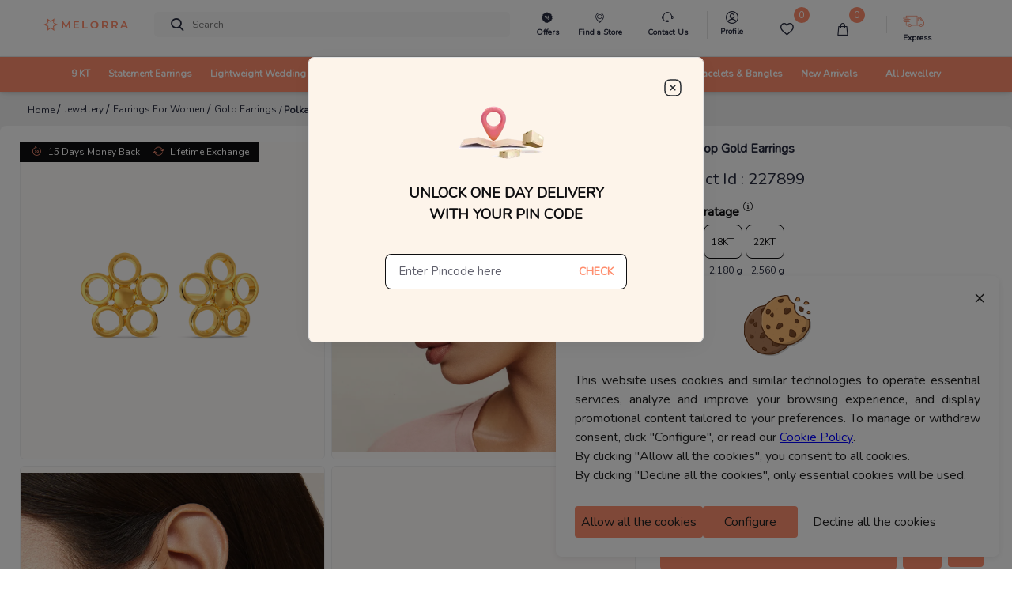

--- FILE ---
content_type: text/html; charset=utf-8
request_url: https://melorra.com/gold-earrings/polka-pop-gold-earrings_product_25740_14/
body_size: 17965
content:
<!DOCTYPE html><html lang="en"><head><link rel="preload" as="style" type="text/css" href="https://assets.melorra.com/static/nprogress.css"/><link rel="preload" as="style" type="text/css" href="https://assets.melorra.com/static/css/App.min.css"/><link rel="preload" as="style" type="text/css" href="https://assets.melorra.com/static/css/slick.min.css"/><link rel="preload" as="style" type="text/css" href="https://assets.melorra.com/static/css/slick-theme.min.css"/><link rel="preload" as="style" type="text/css" href="https://assets.melorra.com/melorra_fonts/melorraicon_1712.min.css"/><link rel="preload" as="style" type="text/css" href="https://assets.melorra.com/nunito/nunito.css"/><meta charSet="utf-8"/><meta name="viewport" content="minimum-scale=1, initial-scale=1, width=device-width, shrink-to-fit=no"/><meta name="mobile-web-app-capable" content="yes"/><meta name="apple-mobile-web-app-capable" content="yes"/><link rel="manifest" href="/manifest.json"/><link rel="preconnect" href="https://assets.melorra.com/"/><link rel="preconnect" href="https://sas.melorra.com/"/><link rel="preconnect" href="https://services-catalog.melorra.com/"/><link rel="preconnect" href="https://services-customer.melorra.com/"/><link rel="preconnect" href="https://photos.melorra.com/"/><link rel="dns-prefetch" href="https://assets.melorra.com/"/><link rel="dns-prefetch" href="https://services-catalog.melorra.com/"/><link rel="dns-prefetch" href="https://services-customer.melorra.com/"/><link rel="dns-prefetch" href="https://photos.melorra.com/"/><link rel="dns-prefetch" href="https://sas.melorra.com/"/><link rel="shortcut icon" href="https://assets.melorra.com/logo/favicon.ico"/><link rel="stylesheet" type="text/css" href="https://assets.melorra.com/static/nprogress.css"/><link rel="stylesheet" type="text/css" href="https://assets.melorra.com/static/css/App.min.css"/><link rel="stylesheet" type="text/css" href="https://assets.melorra.com/static/css/slick.min.css"/><link rel="stylesheet" type="text/css" href="https://assets.melorra.com/static/css/slick-theme.min.css"/><link rel="stylesheet" type="text/css" href="https://assets.melorra.com/melorra_fonts/melorraicon_1712.min.css"/><link rel="stylesheet" type="text/css" href="https://assets.melorra.com/nunito/nunito.css"/><script type="application/ld+json">{
                            "@context": "http://schema.org",
                            "@type": "Organization",
                            "name": "Melorra",
                            "url": "https://www.melorra.com/",
                            "sameAs": ["https://www.facebook.com/melorrajewellery","https://twitter.com/melorra_com","https://www.instagram.com/melorra_com" ,"https://www.youtube.com/channel/UC7AvsEISkPXmdph2SULPm3g"]
                          }</script><script async="" src="https://www.googletagmanager.com/gtag/js?id=G-HMNX76NHGV"></script><script>
            window.dataLayer = window.dataLayer || [];
            function gtag(){dataLayer.push(arguments);}
            gtag('js', new Date());

            // GA4 property
            gtag('config', 'G-HMNX76NHGV');

            // Google Ads property
            gtag('config', 'AW-17025792041');
          </script><script type="application/ld+json">{"@context":"https://schema.org/","@type":"Product","name":"Polka Pop Gold Earrings","image":"https://photos.melorra.com/fit-in/515x515/dev/catalogue/images/DK/OPT/580/W23CDK01S_F_580.png","description":"Buy Polka Pop Gold Stud Earring in 14KT at ₹20574. This Gold Stud Earring comes with ✓BIS Hallmark ✓Easy Return/Exchange & ✓Free Shipping","brand":{"@type":"Brand","name":"Melorra","logo":"https://assets.melorra.com/assets/images/MelorraLogo.svg"},"category":"Stud_Earring","color":"","weight":"","offers":{"@type":"Offer","url":{"completeURL":"https://www.melorra.com/gold-earrings/polka-pop-gold-earrings_product_25740_14/"},"priceCurrency":"INR","price":20574,"availability":"https://schema.org/InStock","itemCondition":"https://schema.org/NewCondition"}}</script><title>14KT Polka Pop Gold Stud Earring | Melorra </title><link rel="canonical" href="https://www.melorra.com/gold-earrings/polka-pop-gold-earrings_product_25740_14/"/><link rel="preload" as="image" href="https://photos.melorra.com/fit-in/1024x1024/dev/catalogue/images/DK/OPT/580/W23CDK01S_F_580.png"/><meta name="description" content="Buy Polka Pop Gold Stud Earring in 14KT at ₹20574. This Gold Stud Earring comes with ✓BIS Hallmark ✓Easy Return/Exchange &amp; ✓Free Shipping"/><meta property="og:title" content="14KT Polka Pop Gold Stud Earring | Melorra "/><meta property="og:type" content="product"/><meta property="og:image" content="https://photos.melorra.com/fit-in/515x515/dev/catalogue/images/DK/OPT/580/W23CDK01S_F_580.png"/><meta property="og:url" content="https://www.melorra.com/gold-earrings/polka-pop-gold-earrings_product_25740_14/"/><meta property="og:description" content="Buy Polka Pop Gold Stud Earring in 14KT at ₹20574. This Gold Stud Earring comes with ✓BIS Hallmark ✓Easy Return/Exchange &amp; ✓Free Shipping"/><meta property="og:site_name" content="@Melorra_com"/><meta name="twitter:card" content="summary"/><meta name="twitter:title" content="14KT Polka Pop Gold Stud Earring | Melorra "/><meta name="twitter:site" content="@Melorra_com"/><meta name="twitter:description" content="Buy Polka Pop Gold Stud Earring in 14KT at ₹20574. This Gold Stud Earring comes with ✓BIS Hallmark ✓Easy Return/Exchange &amp; ✓Free Shipping"/><meta name="twitter:image" content="https://photos.melorra.com/fit-in/515x515/dev/catalogue/images/DK/OPT/580/W23CDK01S_F_580.png"/><meta name="robots" content="index, follow"/><script type="application/ld+json">{"@context":"http://schema.org","@type":"BreadcrumbList","itemListElement":[{"@type":"ListItem","position":1,"name":"Home","item":"https://www.melorra.com/"},{"@type":"ListItem","position":2,"name":"Jewellery","item":"https://www.melorra.com/jewellery/"},{"@type":"ListItem","position":3,"name":"Earrings For Women","item":"https://www.melorra.com/jewellery/earrings/"},{"@type":"ListItem","position":4,"name":"Gold Earrings","item":"https://www.melorra.com/jewellery/gold-earrings/"},{"@type":"ListItem","position":5,"name":"Polka Pop Gold Earrings","item":"https://www.melorra.com/"}]}</script><meta name="next-head-count" content="49"/><script>
                !function(f,b,e,v,n,t,s)
                {if(f.fbq)return;n=f.fbq=function(){n.callMethod?
                n.callMethod.apply(n,arguments):n.queue.push(arguments)};
                if(!f._fbq)f._fbq=n;n.push=n;n.loaded=!0;n.version='2.0';
                n.queue=[];t=b.createElement(e);t.async=!0;
                t.src=v;s=b.getElementsByTagName(e)[0];
                s.parentNode.insertBefore(t,s)}(window, document,'script',
                'https://connect.facebook.net/en_US/fbevents.js');
                fbq('init', '691965329857722'); 
                fbq('track', 'PageView');
              </script><noscript><img height="1" width="1" style="display:none" src="https://www.facebook.com/tr?id=691965329857722&amp;ev=PageView&amp;noscript=1"/></noscript><meta name="next-font-preconnect"/><link rel="preload" href="https://sas.melorra.com/_next/static/css/095622093fec71b8.css" as="style"/><link rel="stylesheet" href="https://sas.melorra.com/_next/static/css/095622093fec71b8.css" data-n-g=""/><noscript data-n-css=""></noscript><script defer="" nomodule="" src="https://sas.melorra.com/_next/static/chunks/polyfills-5cd94c89d3acac5f.js"></script><script defer="" src="https://sas.melorra.com/_next/static/chunks/10209.7a09df485fafa894.js"></script><script defer="" src="https://sas.melorra.com/_next/static/chunks/94484.e0010e2c3fe4fcb5.js"></script><script defer="" src="https://sas.melorra.com/_next/static/chunks/19022.0d5610ff3bc1c2d7.js"></script><script src="https://sas.melorra.com/_next/static/chunks/webpack-e1f705e657dc1fdf.js" defer=""></script><script src="https://sas.melorra.com/_next/static/chunks/framework-ca241945d620efbc.js" defer=""></script><script src="https://sas.melorra.com/_next/static/chunks/main-0670cadaf0160dce.js" defer=""></script><script src="https://sas.melorra.com/_next/static/chunks/pages/_app-95ef669fb32cba71.js" defer=""></script><script src="https://sas.melorra.com/_next/static/chunks/41664-223a99a5f94f75ea.js" defer=""></script><script src="https://sas.melorra.com/_next/static/chunks/25675-418354293d6d89fb.js" defer=""></script><script src="https://sas.melorra.com/_next/static/chunks/1216-adf5b65e656b6355.js" defer=""></script><script src="https://sas.melorra.com/_next/static/chunks/45292-01b2f151d3db05aa.js" defer=""></script><script src="https://sas.melorra.com/_next/static/chunks/91033-e37cf133def85c06.js" defer=""></script><script src="https://sas.melorra.com/_next/static/chunks/46066-bc435b35bd1512b5.js" defer=""></script><script src="https://sas.melorra.com/_next/static/chunks/92933-1efc4b393cae5dfa.js" defer=""></script><script src="https://sas.melorra.com/_next/static/chunks/74062-f9f59ddb4e135a2b.js" defer=""></script><script src="https://sas.melorra.com/_next/static/chunks/16605-7b256bf119e07aa6.js" defer=""></script><script src="https://sas.melorra.com/_next/static/chunks/49729-fedc554ad1ef6369.js" defer=""></script><script src="https://sas.melorra.com/_next/static/chunks/61580-f9f4b060a64a921d.js" defer=""></script><script src="https://sas.melorra.com/_next/static/chunks/pages/%5BproductType%5D/%5BproductUrl%5D-75db035b16eeb194.js" defer=""></script><script src="https://sas.melorra.com/_next/static/juuyFU0FCzm4_5ifwTBXh/_buildManifest.js" defer=""></script><script src="https://sas.melorra.com/_next/static/juuyFU0FCzm4_5ifwTBXh/_ssgManifest.js" defer=""></script><script src="https://sas.melorra.com/_next/static/juuyFU0FCzm4_5ifwTBXh/_middlewareManifest.js" defer=""></script><style id="__jsx-22a39591d60053a3">.price.jsx-22a39591d60053a3{font-size:1.1rem;font-weight:800;line-height:1.375rem;font-stretch:normal;color:#0e0e10;font-family:Nunito}.justify-content-btw.jsx-22a39591d60053a3{-webkit-box-pack:justify;-webkit-justify-content:space-between;-moz-box-pack:justify;-ms-flex-pack:justify;justify-content:space-between}@media(max-width:720px){.price.jsx-22a39591d60053a3{font-size:.75rem}}.special-price.jsx-22a39591d60053a3{font-size:1rem;line-height:1.375rem;font-stretch:normal;font-family:Nunito color:#0e0e10}.price-color-white.jsx-22a39591d60053a3{color:white;font-family:Nunito;font-weight:700}@media(max-width:720px){.special-price.jsx-22a39591d60053a3{font-weight:600;font-size:.75rem}}</style><style id="__jsx-ef12edf9bf813180">.custom-link.jsx-ef12edf9bf813180{position:relative;display:inline-block;text-decoration:none;color:#d4af37;-webkit-animation:blink 1s infinite alternate;-moz-animation:blink 1s infinite alternate;-o-animation:blink 1s infinite alternate;animation:blink 1s infinite alternate}.custom-link.jsx-ef12edf9bf813180::after{content:"";position:absolute;width:100%;height:2px;bottom:-3px;left:0;background-color:#d4af37;-webkit-transform:scaleX(1);-moz-transform:scaleX(1);-ms-transform:scaleX(1);-o-transform:scaleX(1);transform:scaleX(1)}@-webkit-keyframes blink{0%{opacity:1}50%{opacity:.3}100%{opacity:1}}@-moz-keyframes blink{0%{opacity:1}50%{opacity:.3}100%{opacity:1}}@-o-keyframes blink{0%{opacity:1}50%{opacity:.3}100%{opacity:1}}@keyframes blink{0%{opacity:1}50%{opacity:.3}100%{opacity:1}}</style></head><body class="checkout-overflow"><style id="__jsx-22a39591d60053a3">.price.jsx-22a39591d60053a3{font-size:1.1rem;font-weight:800;line-height:1.375rem;font-stretch:normal;color:#0e0e10;font-family:Nunito}.justify-content-btw.jsx-22a39591d60053a3{-webkit-box-pack:justify;-webkit-justify-content:space-between;-moz-box-pack:justify;-ms-flex-pack:justify;justify-content:space-between}@media(max-width:720px){.price.jsx-22a39591d60053a3{font-size:.75rem}}.special-price.jsx-22a39591d60053a3{font-size:1rem;line-height:1.375rem;font-stretch:normal;font-family:Nunito color:#0e0e10}.price-color-white.jsx-22a39591d60053a3{color:white;font-family:Nunito;font-weight:700}@media(max-width:720px){.special-price.jsx-22a39591d60053a3{font-weight:600;font-size:.75rem}}</style><style id="__jsx-ef12edf9bf813180">.custom-link.jsx-ef12edf9bf813180{position:relative;display:inline-block;text-decoration:none;color:#d4af37;-webkit-animation:blink 1s infinite alternate;-moz-animation:blink 1s infinite alternate;-o-animation:blink 1s infinite alternate;animation:blink 1s infinite alternate}.custom-link.jsx-ef12edf9bf813180::after{content:"";position:absolute;width:100%;height:2px;bottom:-3px;left:0;background-color:#d4af37;-webkit-transform:scaleX(1);-moz-transform:scaleX(1);-ms-transform:scaleX(1);-o-transform:scaleX(1);transform:scaleX(1)}@-webkit-keyframes blink{0%{opacity:1}50%{opacity:.3}100%{opacity:1}}@-moz-keyframes blink{0%{opacity:1}50%{opacity:.3}100%{opacity:1}}@-o-keyframes blink{0%{opacity:1}50%{opacity:.3}100%{opacity:1}}@keyframes blink{0%{opacity:1}50%{opacity:.3}100%{opacity:1}}</style><div id="__next"><div class="popup-container"></div><div style="background-color:#fff"><header id="mainnav" class="box-shadow-sm " style="position:sticky;z-index:24;top:0px"><div class="navbar-sticky bg-light" style="position:relative;z-index:12"><div class="navbar navbar-expand-lg navbar-light padding-fix-navbar navbar-padding-fix-xl"><div class="container" style="flex-wrap:nowrap"><button class="navbar-toggler px-0" aria-label="button" type="button"><i class="melorra-back-arrow"></i></button><div class="header_iconbar"><a href="#" style="min-width:6.625rem" title="melorra logo icon"><i class="melorra-logo navbar-tool-icon d-none d-lg-block d-xl-block d-md-none d-sm-none"></i><i style="padding-top:0.25rem" class="melorra-all-jewellery-icon font-size-xl d-flex d-lg-none d-xl-none"></i></a></div><div class="navbar-toolbar d-flex flex-shrink-0 align-items-center header_toolbar_absolute "><a aria-label="Expand-menu" class="navbar-tool navbar-stuck-toggler" href="#"><span class="navbar-tool-tooltip">Expand menu</span><div class="navbar-tool-icon-box"><i class="navbar-tool-icon melorra-hamburger black-icon"></i></div></a><div class="navbaƒžr-tool mr-2 d-none d-lg-block"></div><div class="navbar-tool dropdown mx-3 d-none d-lg-block"></div><div class="navbar-tool dropdown ml-2 d-none d-lg-block"></div><div class="navbar-tool dropdown ml-2 d-block d-lg-none" style="margin:0rem 0rem"><div><i class="melorra-fast-delivery fast-delivery-icon" style="font-size:2rem;vertical-align:middle;color:#f05b00"></i></div></div><div class="navbar-tool dropdown ml-2 " style="margin:0rem 0rem"><div class="d-none d-lg-block border-right pr-4"><a aria-label="melorra-customerCare" href="#" class="navbar-tool-icon-box dropdown-toggle"><div class="d-flex flex-column"><i class="melorra-customerCare font-size-xl"></i><div class="font-size-xs font-weight-semi-bold mt-1 header-font">Contact Us</div></div></a></div><ul class="dropdown-menu dropdown-menu-right dropdown" style="width:18.75rem"><div class="widget widget-cart px-3 pt-3 pb-0 "><div data-simplebar-auto-hide="false"><li><dl class="row"><dt class="col-sm-12 pt-3" style="margin-bottom:0;font-size:14px;color:#282c3f;font-weight:600">Need more help ?<!-- --> </dt><dd class="col-sm-12" style="font-size:12px;color:#61616D">Connect with our team and they will help you out with anything that you need.</dd><dt class="col-sm-12"><span class="btn col-sm-4"><div><div class="custom-contact-us-icon-container custom-contact-us-whatsapp"><i class="melorra-whatsapp-green"></i></div></div></span><span class="btn col-4"><div><div class="custom-contact-us-icon-container"><i class="melorra-email"></i></div></div></span></dt><dd class="col-sm-12"><span class="col-4" style="color:#000000;font-size:10px;margin-right:20px">Whatsapp</span><span class="col-4" style="color:#000000;font-size:10px;margin-left:10px">Email : </span></dd></dl></li><span class="font-size-sm" style="margin-bottom:0rem;font-size:0.875rem;color:#282c3f;font-weight:600">9 AM to 8 PM on all 365 days</span></div></div></ul></div><div class="navbar-tool ml-2 d-block d-lg-none"><a aria-label="Search" href="#" class="navbar-tool-icon-box"><i class="melorra-search navbar-tool-icon"></i></a></div><div class="navbar-tool dropdown ml-2 d-none d-lg-block"><a aria-label="melorra-Profile" href="#" class="navbar-tool-icon-box dropdown-toggle"><div class="d-flex flex-column header-profile-alignment"><a class="navbar-tool-icon-box" href="/sign-in"><i class="melorra-Profile-melorra_new font-size-xl"></i><div class="font-size-xs font-weight-semi-bold mt-1 profile-font header-font">Profile</div></a></div></a><div class="dropdown-menu dropdown-menu-right dropdown p-0 profile-header-dropdown__container"><div class="widget widget-cart"><div data-simplebar="true" data-simplebar-auto-hide="false"><div style="padding:30px 12px 18px 12px"><p style="color:#282c3f;font-size:14px;font-weight:600;margin:0">Welcome</p><p style="color:#7e818c;font-size:12px">To access account and manage orders</p><a href="/sign-in/"><div class="text-center"><button style="width:100%;border-radius:23px;font-weight:600" type="button" class="btn btn-primary">Login to your account</button></div></a></div><div class="widget-cart-item pb-2 border-bottom border-top"><a href="#" class="dropdown-item"><div class="d-flex align-items-center"><div class="lead pt-1"><i class="melorra-Profile-melorra_new"></i></div><div class="ml-2 pt-1"><span class="d-block profile-text-heading" style="font-weight:600">Personal Information</span></div><div class="ml-auto"><i class="melorra-arrow-right"></i></div></div></a></div><div class="widget-cart-item py-2 border-bottom"><a href="#" class="dropdown-item"><div class="d-flex align-items-center"><div class="lead pt-1"><i class="melorra-mediumBox font-size-xl"></i></div><div class="ml-2 pt-1"><span class="d-block profile-text-heading" style="font-weight:600">My Orders</span></div><div class="ml-auto"><i class="melorra-arrow-right"></i></div></div></a></div><div class="widget-cart-item py-2 border-bottom"><a href="#" class="dropdown-item"><div class="d-flex align-items-center"><div class="lead pt-1"><i class="melorra-heart-1 font-size-xl"></i></div><div class="ml-2 pt-1"><span class="d-block profile-text-heading" style="font-weight:600">My WishList</span></div><div class="ml-auto"><i class="melorra-arrow-right"></i></div></div></a></div><div class="widget-cart-item py-2 border-bottom"><a href="#" class="dropdown-item"><div class="d-flex align-items-center"><div class="lead pt-1"><i class="melorra-tape font-size-xl"></i></div><div class="ml-2 pt-1"><span class="d-block profile-text-heading" style="font-weight:600">My Measurements</span></div><div class="ml-auto"><i class="melorra-arrow-right"></i></div></div></a></div></div></div></div></div><div class="d-inline-flex icon-fix"><div class="navbar-tool nav-bar-wishlist"><a aria-label="Wishlist" href="#" class="navbar-tool-icon-box"><div class="d-flex flex-column"><span class="navbar-tool-label"> <!-- -->0</span><i class="nav-bar-icons melorra-Wishlist-melorra_new"></i><div class="font-size-xs font-weight-semi-bold mt-1 header-font cart-action">Wishlist</div></div></a></div><div class="navbar-tool dropdown"><a aria-label="cart" class="navbar-tool-icon-box dropdown-toggle"><div class="d-flex flex-column"><span class="navbar-tool-label">0</span><i class=" melorra-Bag-melorra_new nav-bar-icons"></i><div class="font-size-xs font-weight-semi-bold mt-1 header-font cart-action">Cart</div></div></a></div></div><div class="navbar-tool ml-2 " style="margin:0rem 1rem"><div class="d-none d-lg-block"><div class="navbar-tool dropdown ml-4 border-left " style="padding-left:20px"><div class="d-flex flex-column header-profile-alignment mr-2"><i class="melorra-Express-Icon fast-delivery-header"></i><div class="font-size-xs font-weight-semi-bold header-font">Express</div></div><div class="dropdown-menu dropdown-menu-right dropdown p-3 profile-header-dropdown__container pincode-popup" style="background-color:#FDF4EA"><div class="d-flex justify-content-center"><img src="https://photos.melorra.com/assets/pinmarker.png"/></div><div class="popup-title">Unlock One Day Delivery With Your Pin Code</div><div class="popup-text"></div><div class="input-group mb-3 mt-4"><input type="text" inputMode="numeric" class="form-control popup-inputfield-border" placeholder="Enter Pincode here" aria-label="Enter Pincode here" aria-describedby="basic-addon2" value=""/><div class="input-group-append"><span class="input-group-text popup-check-btn cursor-pointer" id="basic-addon2">CHECK</span></div></div><div class="ship__estimateContainer "></div></div></div></div></div><div class="navbar-tool dropdown ml-2 " style="margin:0rem 1rem"><div class="d-block d-sm-none"><a aria-label="account" href="#" class="navbar-tool-icon-box"></a></div><div class="d-none d-lg-block"><a aria-label="account" href="#" class="navbar-tool-icon-box dropdown-toggle"><div class="d-flex flex-column"></div></a></div></div></div><div class="navbar-toolbar d-flex flex-shrink-0 align-items-center header_contact_toolbar "><div class="navbar-tool dropdown ml-2 " style="margin:0 1rem"><div class="d-block d-sm-none"><a aria-label="country-modal" href="#" class="d-flex navbar-tool-icon-box"><div><div style="padding-left:10px"><div class=" ||   ||  ||  ||  || "></div></div></div><i class="melorra-customerCare navbar-tool-icon" style="font-size:1.5rem"></i></a></div></div></div><div class="cz-sidebar custom-sidebar" id="navbarCollapse"><div class="d-block d-lg-none"></div></div><div class="d-none" style="z-index:1"><i class="melorra-customerCare font-size-xl pr-2"></i></div><div class="d-none" style="z-index:1"><span class="navbar-tool ml-2 d-block d-sm-none"><a aria-label="melorra-search" href="#" class="navbar-tool-icon-box"><i class="melorra-search navbar-tool-icon"></i></a></span></div></div></div><div class="navbar navbar-expand-lg navbar-light navbar-stuck-menu mt-2 pt-0 pb-0 border-top custom-navbar-border header-custom-lg"><div class="container d-none d-lg-block header-alignment"><div id="navbarCollapse" class="m-auto"><div class="cz-sidebar-body p-lg-0 d-none d-sm-block "><div class="w-100"><ul class="navbar-nav d-flex justify-content-between"><li class="nav-item dropdown custom_dropdown nav-color" style="padding-top:0px !important"><a class="nav-link dropdown-toggle font-change" href="/jewellery/9karat/" data-toggle="dropdown"><span>9 KT</span></a><div class=" custom-dropdown-menu dropdown-menu p-0 pb-5 pt-3 "><div class="d-flex flex-wrap flex-md-nowrap custom-menus"><div class="custom-mega-dropdown-column"><div class="mega-dropdown-column m-2 undefined"><div class="widget widget-links"><p class="font-size-base primary mb-3 font-weight-bold header-label-font">SHOP BY TYPE</p><ul class="widget-list"><li class="widget-list-item pb-1"><a href="/jewellery/9karat-yellow+gold/" class="widget-list-link">Yellow Gold</a></li><li class="widget-list-item pb-1"><a href="/jewellery/9karat-white+gold/" class="widget-list-link">White Gold</a></li><li class="widget-list-item pb-1"><a href="/jewellery/9karat-rose+gold/" class="widget-list-link">Rose Gold</a></li><li class="widget-list-item pb-1"><a href="/jewellery/9karat-multiple+gold/" class="widget-list-link">Multiple</a></li></ul></div></div></div><div class="mega-dropdown-column pl-4 custom-mega-dropdown-column"><div class="mega-dropdown-column m-2 undefined"><div class="widget widget-links"><p class="font-size-base primary mb-3 font-weight-bold header-label-font">SHOP BY OCCASION</p><ul class="widget-list"><li class="widget-list-item pb-1"><a href="/jewellery/work+wear-9karat/" class="widget-list-link">Work wear</a></li><li class="widget-list-item pb-1"><a href="/jewellery/party+wear-9karat/" class="widget-list-link">Party wear</a></li><li class="widget-list-item pb-1"><a href="/jewellery/casual+wear-9karat/" class="widget-list-link">Casual wear</a></li></ul></div></div></div><div class=" custom-mega-dropdown-column"><div class="mega-dropdown-column m-2 undefined"><div class="widget widget-links"><p class="font-size-base primary mb-3 font-weight-bold header-label-font">SHOP BY PRICE</p><ul class="widget-list"><li class="widget-list-item pb-1"><a href="/jewellery/9karat-less+than+rs+10000/" class="widget-list-link">Less than ₹10K</a></li><li class="widget-list-item pb-1"><a href="/jewellery/9karat-rs+10000+to+rs+20000/" class="widget-list-link">₹10K to ₹20K</a></li><li class="widget-list-item pb-1"><a href="/jewellery/9karat-rs+20000+to+rs+30000/" class="widget-list-link">₹20K to ₹30K</a></li><li class="widget-list-item pb-1"><a href="/jewellery/9karat-rs+30000+to+rs+50000/" class="widget-list-link">₹30K to ₹50K</a></li><li class="widget-list-item pb-1"><a href="9karat-rs+50000+and+above/" class="widget-list-link">Above ₹50K</a></li></ul></div></div></div><div class="custom-mega-dropdown-column"><div class="mega-dropdown-column m-2 undefined"><div class="widget widget-links"><p class="font-size-base primary mb-3 font-weight-bold header-label-font">SHOP BY STYLE</p><ul class="widget-list"><li class="widget-list-item pb-1"><a href="/jewellery/9karat-regular+rings/" class="widget-list-link">Regular Rings</a></li><li class="widget-list-item pb-1"><a href="/jewellery/9karat-pendant/" class="widget-list-link">Pendants</a></li><li class="widget-list-item pb-1"><a href="/jewellery/9karat-wide+rings/" class="widget-list-link">Wide Rings</a></li><li class="widget-list-item pb-1"><a href="/jewellery/9karat-oval+bangles/" class="widget-list-link">Oval Bangles</a></li><li class="widget-list-item pb-1"><a href="/jewellery/9karat-solitaires/" class="widget-list-link">Solitaire</a></li><li class="widget-list-item pb-1"><a href="/jewellery/9karat-eternity+bangle/" class="widget-list-link">Eternity Bangles</a></li><li class="widget-list-item pb-1"><a href="/jewellery/9karat-open+top+rings/" class="widget-list-link">Open Top Rings</a></li><li class="widget-list-item pb-1"><a href="/jewellery/9karat-cocktail+rings/" class="widget-list-link">Cocktail Rings</a></li><li class="widget-list-item pb-1"><a href="/jewellery/9karat-round+bangles/" class="widget-list-link">Round Bangles</a></li><li class="widget-list-item pb-1"><a href="/jewellery/9karat-charm+rings/" class="widget-list-link">Charm Rings</a></li><li class="widget-list-item pb-1"><a href="/jewellery/9karat-stack+rings/" class="widget-list-link">Stack Rings</a></li></ul></div></div></div><div class="custom-mega-dropdown-column"></div><div class="m-2 header-dropdown-item-img_container"><div class="widget widget-links"><a class="d-block overflow-hidden rounded-lg mb-3 header-dropdown-item-img-anchor" href="/jewellery/9karat/"><span style="box-sizing:border-box;display:inline-block;overflow:hidden;width:initial;height:initial;background:none;opacity:1;border:0;margin:0;padding:0;position:relative;max-width:100%"><span style="box-sizing:border-box;display:block;width:initial;height:initial;background:none;opacity:1;border:0;margin:0;padding:0;max-width:100%"><img style="display:block;max-width:100%;width:initial;height:initial;background:none;opacity:1;border:0;margin:0;padding:0" alt="" aria-hidden="true" src="data:image/svg+xml,%3csvg%20xmlns=%27http://www.w3.org/2000/svg%27%20version=%271.1%27%20width=%27500%27%20height=%27500%27/%3e"/></span><img alt="category image" src="[data-uri]" decoding="async" data-nimg="intrinsic" class="header-dropdown-item-img" style="position:absolute;top:0;left:0;bottom:0;right:0;box-sizing:border-box;padding:0;border:none;margin:auto;display:block;width:0;height:0;min-width:100%;max-width:100%;min-height:100%;max-height:100%"/><noscript><img alt="category image" src="https://assets.melorra.com/assets/9KT.jpg" decoding="async" data-nimg="intrinsic" style="position:absolute;top:0;left:0;bottom:0;right:0;box-sizing:border-box;padding:0;border:none;margin:auto;display:block;width:0;height:0;min-width:100%;max-width:100%;min-height:100%;max-height:100%" class="header-dropdown-item-img" loading="lazy"/></noscript></span><div class="header-dropdown-item-img-content"><p style="padding:5px">Gold is forever. Now easier to own.
Invest in 9KT designs thats budget-friendly,
fashionable and a smart value for tomorrow.</p><button class="btn-pill pl-7 pr-7 pt-3 pb-3 btn-lg customizedViewAllDesign btn ">VIEW ALL DESIGNS</button></div></a></div></div></div></div></li><li class="nav-item dropdown custom_dropdown nav-color" style="padding-top:0px !important"><a class="nav-link dropdown-toggle font-change" href="/jewellery/drops-sort+by+price+low+to+high/" data-toggle="dropdown"><span>Statement Earrings</span></a><div class=" custom-dropdown-menu dropdown-menu p-0 pb-5 pt-3 "><div class="d-flex flex-wrap flex-md-nowrap custom-menus"><div class="custom-mega-dropdown-column"><div class="mega-dropdown-column m-2 undefined"><div class="widget widget-links"><p class="font-size-base primary mb-3 font-weight-bold header-label-font">SHOP BY TYPE</p><ul class="widget-list"><li class="widget-list-item pb-1"><a href="/jewellery/yellow+gold-drops/" class="widget-list-link">Yellow Gold</a></li><li class="widget-list-item pb-1"><a href="/jewellery/white+gold-drops/" class="widget-list-link">White Gold</a></li><li class="widget-list-item pb-1"><a href="/jewellery/rose+gold-drops/" class="widget-list-link">Rose Gold</a></li><li class="widget-list-item pb-1"><a href="/jewellery/multiple+gold-drops/" class="widget-list-link">Multiple</a></li></ul></div></div></div><div class="mega-dropdown-column pl-4 custom-mega-dropdown-column"><div class="mega-dropdown-column m-2 undefined"><div class="widget widget-links"><p class="font-size-base primary mb-3 font-weight-bold header-label-font">SHOP BY OCCASION</p><ul class="widget-list"><li class="widget-list-item pb-1"><a href="/jewellery/work+wear-drops/" class="widget-list-link">Work wear</a></li><li class="widget-list-item pb-1"><a href="/jewellery/party+wear-drops/" class="widget-list-link">Party wear</a></li><li class="widget-list-item pb-1"><a href="/jewellery/casual+wear-drops/" class="widget-list-link">Casual wear</a></li></ul></div></div></div><div class=" custom-mega-dropdown-column"><div class="mega-dropdown-column m-2 undefined"><div class="widget widget-links"><p class="font-size-base primary mb-3 font-weight-bold header-label-font">SHOP BY PRICE</p><ul class="widget-list"><li class="widget-list-item pb-1"><a href="/jewellery/drops-less+than+rs+10000/" class="widget-list-link">Less than ₹10K</a></li><li class="widget-list-item pb-1"><a href="/jewellery/drops-rs+10000+to+rs+20000/" class="widget-list-link">₹10K to ₹20K</a></li><li class="widget-list-item pb-1"><a href="/jewellery/drops-rs+20000+to+rs+30000/" class="widget-list-link">₹20K to ₹30K</a></li><li class="widget-list-item pb-1"><a href="/jewellery/drops-rs+30000+to+rs+50000/" class="widget-list-link">₹30K to ₹50K</a></li><li class="widget-list-item pb-1"><a href="drops-rs+50000+and+above/" class="widget-list-link">Above ₹50K</a></li></ul></div></div></div><div class="custom-mega-dropdown-column"><div class="mega-dropdown-column m-2 undefined"><div class="widget widget-links"><p class="font-size-base primary mb-3 font-weight-bold header-label-font">SHOP BY KARAT</p><ul class="widget-list"><li class="widget-list-item pb-1"><a href="/jewellery/9karat-drops/" class="widget-list-link">9 Karat Gold</a></li><li class="widget-list-item pb-1"><a href="/jewellery/14karat-drops/" class="widget-list-link">14 Karat Gold</a></li><li class="widget-list-item pb-1"><a href="/jewellery/18karat-drops/" class="widget-list-link">18 Karat Gold</a></li><li class="widget-list-item pb-1"><a href="/jewellery/22karat-drops/" class="widget-list-link">22 Karat Gold</a></li><li class="widget-list-item pb-1"><a href="/jewellery/925karat-drops/" class="widget-list-link">925 Karat</a></li></ul></div></div></div><div class="custom-mega-dropdown-column"></div><div class="m-2 header-dropdown-item-img_container"><div class="widget widget-links"><a class="d-block overflow-hidden rounded-lg mb-3 header-dropdown-item-img-anchor" href="/jewellery/drops-sort+by+price+high+to+low/"><span style="box-sizing:border-box;display:inline-block;overflow:hidden;width:initial;height:initial;background:none;opacity:1;border:0;margin:0;padding:0;position:relative;max-width:100%"><span style="box-sizing:border-box;display:block;width:initial;height:initial;background:none;opacity:1;border:0;margin:0;padding:0;max-width:100%"><img style="display:block;max-width:100%;width:initial;height:initial;background:none;opacity:1;border:0;margin:0;padding:0" alt="" aria-hidden="true" src="data:image/svg+xml,%3csvg%20xmlns=%27http://www.w3.org/2000/svg%27%20version=%271.1%27%20width=%27500%27%20height=%27500%27/%3e"/></span><img alt="category image" src="[data-uri]" decoding="async" data-nimg="intrinsic" class="header-dropdown-item-img" style="position:absolute;top:0;left:0;bottom:0;right:0;box-sizing:border-box;padding:0;border:none;margin:auto;display:block;width:0;height:0;min-width:100%;max-width:100%;min-height:100%;max-height:100%"/><noscript><img alt="category image" src="https://assets.melorra.com/assets/images/Earrings.jpg" decoding="async" data-nimg="intrinsic" style="position:absolute;top:0;left:0;bottom:0;right:0;box-sizing:border-box;padding:0;border:none;margin:auto;display:block;width:0;height:0;min-width:100%;max-width:100%;min-height:100%;max-height:100%" class="header-dropdown-item-img" loading="lazy"/></noscript></span><div class="header-dropdown-item-img-content"><p style="padding:5px">Elegant gold drop earrings designed to add timeless charm and sophistication to every outfit you wear.</p><button class="btn-pill pl-7 pr-7 pt-3 pb-3 btn-lg customizedViewAllDesign btn ">VIEW ALL DESIGNS</button></div></a></div></div></div></div></li><li class="nav-item dropdown custom_dropdown nav-color" style="padding-top:0px !important"><a class="nav-link dropdown-toggle font-change" href="/jewellery/for+lightweight/" data-toggle="dropdown"><span>Lightweight Wedding</span></a><div class=" custom-dropdown-menu dropdown-menu p-0 pb-5 pt-3 "><div class="d-flex flex-wrap flex-md-nowrap custom-menus"><div class="custom-mega-dropdown-column"><div class="mega-dropdown-column m-2 undefined"><div class="widget widget-links"><p class="font-size-base primary mb-3 font-weight-bold header-label-font">SHOP BY TYPE</p><ul class="widget-list"><li class="widget-list-item pb-1"><a href="/jewellery/gold-for+lightweight/" class="widget-list-link">Gold</a></li><li class="widget-list-item pb-1"><a href="/jewellery/diamond-for+lightweight/" class="widget-list-link">Diamond</a></li></ul></div></div></div><div class="mega-dropdown-column pl-4 custom-mega-dropdown-column"><div class="mega-dropdown-column m-2 mt-4"><div class="widget widget-links"><p class="font-size-base primary mb-3 font-weight-bold header-label-font">SHOP BY PRICE</p><ul class="widget-list"><li class="widget-list-item pb-1"><a href="/jewellery/rs+10000+to+rs+20000-for+lightweight/" class="widget-list-link">₹10K to ₹20K</a></li><li class="widget-list-item pb-1"><a href="/jewellery/rs+20000+to+rs+30000-for+lightweight/" class="widget-list-link">₹20K to ₹30K</a></li><li class="widget-list-item pb-1"><a href="/jewellery/rs+30000+to+rs+50000-for+lightweight/" class="widget-list-link">₹30K to ₹50K</a></li><li class="widget-list-item pb-1"><a href="/jewellery/rs+50000+and+above-for+lightweight/" class="widget-list-link">Above ₹50K</a></li></ul></div></div></div><div class="custom-mega-dropdown-column"><div class="mega-dropdown-column m-2 undefined"><div class="widget widget-links"><p class="font-size-base primary mb-3 font-weight-bold header-label-font">SHOP BY CATEGORY</p><ul class="widget-list"><li class="widget-list-item pb-1"><a href="/jewellery/earrings-for+lightweight/" class="widget-list-link">Earrings</a></li><li class="widget-list-item pb-1"><a href="/jewellery/necklaces-for+lightweight/" class="widget-list-link">Necklaces</a></li><li class="widget-list-item pb-1"><a href="/jewellery/rings-for+lightweight/" class="widget-list-link">Rings</a></li><li class="widget-list-item pb-1"><a href="/jewellery/bangles-for+lightweight/" class="widget-list-link">Bangles</a></li><li class="widget-list-item pb-1"><a href="/jewellery/bracelets-for+lightweight/" class="widget-list-link">Bracelets</a></li></ul></div></div></div><div class="custom-mega-dropdown-column"><div class="mega-dropdown-column m-2 undefined"><div class="widget widget-links"><p class="font-size-base primary mb-3 font-weight-bold header-label-font">SHOP BY STYLE</p><ul class="widget-list"><li class="widget-list-item pb-1"><a href="/jewellery/drops-for+lightweight/" class="widget-list-link">Drops</a></li><li class="widget-list-item pb-1"><a href="/jewellery/regular+rings-for+lightweight/" class="widget-list-link">Regular Rings</a></li><li class="widget-list-item pb-1"><a href="/jewellery/necklets-for+lightweight/" class="widget-list-link">Necklets</a></li><li class="widget-list-item pb-1"><a href="/jewellery/oval+bangles-for+lightweight/" class="widget-list-link">Oval Bangles</a></li><li class="widget-list-item pb-1"><a href="/jewellery/flexible+bracelets-for+lightweight/" class="widget-list-link">Flexible Bracelets</a></li><li class="widget-list-item pb-1"><a href="/jewellery/round+bangles-for+lightweight/" class="widget-list-link">Round Bangles</a></li><li class="widget-list-item pb-1"><a href="/jewellery/chokers-for+lightweight/" class="widget-list-link">Chokers</a></li></ul></div></div></div><div class="m-2 header-dropdown-item-img_container"><div class="widget widget-links"><a class="d-block overflow-hidden rounded-lg mb-3 header-dropdown-item-img-anchor" href="/jewellery/for+lightweight/"><span style="box-sizing:border-box;display:inline-block;overflow:hidden;width:initial;height:initial;background:none;opacity:1;border:0;margin:0;padding:0;position:relative;max-width:100%"><span style="box-sizing:border-box;display:block;width:initial;height:initial;background:none;opacity:1;border:0;margin:0;padding:0;max-width:100%"><img style="display:block;max-width:100%;width:initial;height:initial;background:none;opacity:1;border:0;margin:0;padding:0" alt="" aria-hidden="true" src="data:image/svg+xml,%3csvg%20xmlns=%27http://www.w3.org/2000/svg%27%20version=%271.1%27%20width=%27500%27%20height=%27500%27/%3e"/></span><img alt="category image" src="[data-uri]" decoding="async" data-nimg="intrinsic" class="header-dropdown-item-img" style="position:absolute;top:0;left:0;bottom:0;right:0;box-sizing:border-box;padding:0;border:none;margin:auto;display:block;width:0;height:0;min-width:100%;max-width:100%;min-height:100%;max-height:100%"/><noscript><img alt="category image" src="https://assets.melorra.com/assets/images/Solitaire.jpg" decoding="async" data-nimg="intrinsic" style="position:absolute;top:0;left:0;bottom:0;right:0;box-sizing:border-box;padding:0;border:none;margin:auto;display:block;width:0;height:0;min-width:100%;max-width:100%;min-height:100%;max-height:100%" class="header-dropdown-item-img" loading="lazy"/></noscript></span><div class="header-dropdown-item-img-content"><p style="padding:5px">Designed for the modern bride, perfect for every moment of your celebration. From Mehendi ceremony to Cocktail party.</p><button class="btn-pill pl-7 pr-7 pt-3 pb-3 btn-lg customizedViewAllDesign btn ">VIEW ALL DESIGNS</button></div></a></div></div></div></div></li><li class="nav-item dropdown custom_dropdown nav-color" style="padding-top:0px !important"><a class="nav-link dropdown-toggle font-change" href="/jewellery/chains/" data-toggle="dropdown"><span>Chains</span></a><div class=" custom-dropdown-menu dropdown-menu p-0 pb-5 pt-3 "><div class="d-flex flex-wrap flex-md-nowrap custom-menus"><div class="mega-dropdown-column pl-4 custom-mega-dropdown-column"><div class="mega-dropdown-column m-2 undefined"><div class="widget widget-links"><p class="font-size-base primary mb-3 font-weight-bold header-label-font">SHOP BY TYPE</p><ul class="widget-list"><li class="widget-list-item pb-1"><a href="/jewellery/yellow+gold-chains/" class="widget-list-link">Yellow</a></li><li class="widget-list-item pb-1"><a href="/jewellery/rose+gold-chains/" class="widget-list-link">Rose</a></li><li class="widget-list-item pb-1"><a href="/jewellery/white+gold-chains/" class="widget-list-link">White</a></li><li class="widget-list-item pb-1"><a href="/jewellery/multiple+gold-chains/" class="widget-list-link">Multiple</a></li></ul></div></div></div><div class="custom-mega-dropdown-column"></div><div class="custom-mega-dropdown-column"><div class="mega-dropdown-column m-2 undefined"><div class="widget widget-links"><p class="font-size-base primary mb-3 font-weight-bold header-label-font">SHOP BY KARAT</p><ul class="widget-list"><li class="widget-list-item pb-1"><a href="/jewellery/18karat-gold-chains/" class="widget-list-link">18 Karat Gold</a></li><li class="widget-list-item pb-1"><a href="/jewellery/22karat-gold-chains/" class="widget-list-link">22 Karat Gold</a></li></ul></div></div><div class="mega-dropdown-column m-2 mt-4"><div class="widget widget-links"><p class="font-size-base primary mb-3 font-weight-bold header-label-font">SHOP BY OCCASION</p><ul class="widget-list"><li class="widget-list-item pb-1"><a href="/jewellery/casual+wear-chains/" class="widget-list-link">Casual</a></li><li class="widget-list-item pb-1"><a href="/jewellery/party+wear-chains/" class="widget-list-link">Party</a></li></ul></div></div></div><div class="custom-mega-dropdown-column"><div class="mega-dropdown-column m-2 undefined"><div class="widget widget-links"><p class="font-size-base primary mb-3 font-weight-bold header-label-font">SHOP BY WEIGHT</p><ul class="widget-list"><li class="widget-list-item pb-1"><a href="/jewellery/gold-chains-less+than+2+grams/" class="widget-list-link">Less than 2 Grams</a></li><li class="widget-list-item pb-1"><a href="/jewellery/gold-chains-2+grams+to+4+grams/" class="widget-list-link">2 Grams to 4 Grams</a></li><li class="widget-list-item pb-1"><a href="/jewellery/gold-chains-4+grams+to+6+grams/" class="widget-list-link">4 Grams to 6 Grams</a></li><li class="widget-list-item pb-1"><a href="/jewellery/gold-chains-6+grams+to+8+grams/" class="widget-list-link">6 Grams to 8 Grams</a></li><li class="widget-list-item pb-1"><a href="/jewellery/gold-chains-8+grams+to+10+grams/" class="widget-list-link">8 Grams to 10 Grams</a></li><li class="widget-list-item pb-1"><a href="/jewellery/gold-chains-10+grams+and+above/" class="widget-list-link">10 Grams And Above</a></li></ul></div></div></div><div class="m-2 header-dropdown-item-img_container"><div class="widget widget-links"><a class="d-block overflow-hidden rounded-lg mb-3 header-dropdown-item-img-anchor" href="/jewellery/chains/"><span style="box-sizing:border-box;display:inline-block;overflow:hidden;width:initial;height:initial;background:none;opacity:1;border:0;margin:0;padding:0;position:relative;max-width:100%"><span style="box-sizing:border-box;display:block;width:initial;height:initial;background:none;opacity:1;border:0;margin:0;padding:0;max-width:100%"><img style="display:block;max-width:100%;width:initial;height:initial;background:none;opacity:1;border:0;margin:0;padding:0" alt="" aria-hidden="true" src="data:image/svg+xml,%3csvg%20xmlns=%27http://www.w3.org/2000/svg%27%20version=%271.1%27%20width=%27500%27%20height=%27500%27/%3e"/></span><img alt="category image" src="[data-uri]" decoding="async" data-nimg="intrinsic" class="header-dropdown-item-img" style="position:absolute;top:0;left:0;bottom:0;right:0;box-sizing:border-box;padding:0;border:none;margin:auto;display:block;width:0;height:0;min-width:100%;max-width:100%;min-height:100%;max-height:100%"/><noscript><img alt="category image" src="https://assets.melorra.com/assets/images/Chains.jpg" decoding="async" data-nimg="intrinsic" style="position:absolute;top:0;left:0;bottom:0;right:0;box-sizing:border-box;padding:0;border:none;margin:auto;display:block;width:0;height:0;min-width:100%;max-width:100%;min-height:100%;max-height:100%" class="header-dropdown-item-img" loading="lazy"/></noscript></span><div class="header-dropdown-item-img-content"><p style="padding:5px">Here&#x27;s something for your everyday fashion - Chains! Layer up your daily wear with minimal or statement designs.</p><button class="btn-pill pl-7 pr-7 pt-3 pb-3 btn-lg customizedViewAllDesign btn ">VIEW ALL DESIGNS</button></div></a></div></div></div></div></li><li class="nav-item dropdown custom_dropdown nav-color" style="padding-top:0px !important"><a class="nav-link dropdown-toggle font-change" href="/jewellery/rings/" data-toggle="dropdown"><span>Rings</span></a><div class=" custom-dropdown-menu dropdown-menu p-0 pb-5 pt-3 "><div class="d-flex flex-wrap flex-md-nowrap custom-menus"><div class="custom-mega-dropdown-column"><div class="mega-dropdown-column m-2 undefined"><div class="widget widget-links"><p class="font-size-base primary mb-3 font-weight-bold header-label-font">SHOP BY TYPE</p><ul class="widget-list"><li class="widget-list-item pb-1"><a href="/jewellery/diamond-rings/" class="widget-list-link">Diamond</a></li><li class="widget-list-item pb-1"><a href="/jewellery/gemstone-rings/" class="widget-list-link">Gemstone</a></li><li class="widget-list-item pb-1"><a href="/jewellery/yellow+gold-rings/" class="widget-list-link">Yellow Gold</a></li><li class="widget-list-item pb-1"><a href="/jewellery/rose+gold-rings/" class="widget-list-link">Rose Gold</a></li><li class="widget-list-item pb-1"><a href="/jewellery/white+gold-rings/" class="widget-list-link">White Gold</a></li></ul></div></div></div><div class="mega-dropdown-column pl-4 custom-mega-dropdown-column"><div class="mega-dropdown-column m-2 undefined"><div class="widget widget-links"><p class="font-size-base primary mb-3 font-weight-bold header-label-font">SHOP BY KARAT</p><ul class="widget-list"><li class="widget-list-item pb-1"><a href="/jewellery/14karat-rings/" class="widget-list-link">14 Karat Gold</a></li><li class="widget-list-item pb-1"><a href="/jewellery/18karat-gold-rings/" class="widget-list-link">18 Karat Gold</a></li><li class="widget-list-item pb-1"><a href="/jewellery/22karat-gold-rings/" class="widget-list-link">22 Karat Gold</a></li></ul></div></div></div><div class="mega-dropdown-column custom-mega-dropdown-column"><div class="mega-dropdown-column m-2 undefined"><div class="widget widget-links"><p class="font-size-base primary mb-3 font-weight-bold header-label-font">SHOP BY MOTIFS</p><ul class="widget-list"><li class="widget-list-item pb-1"><a href="/jewellery/geometric-rings/" class="widget-list-link">Geometric</a></li><li class="widget-list-item pb-1"><a href="/jewellery/floral-rings/" class="widget-list-link">Floral</a></li><li class="widget-list-item pb-1"><a href="/jewellery/abstract-rings/" class="widget-list-link">Abstract</a></li><li class="widget-list-item pb-1"><a href="/jewellery/hearts-rings/" class="widget-list-link">Hearts</a></li></ul></div></div><div class="mega-dropdown-column m-2 mt-4"><div class="widget widget-links"><p class="font-size-base primary mb-3 font-weight-bold header-label-font">SHOP BY OCCASION</p><ul class="widget-list"><li class="widget-list-item pb-1"><a href="/jewellery/work+wear-rings/" class="widget-list-link">Work wear</a></li><li class="widget-list-item pb-1"><a href="/jewellery/party+wear-rings/" class="widget-list-link">Party wear</a></li><li class="widget-list-item pb-1"><a href="/jewellery/casual+wear-rings/" class="widget-list-link">Casual wear</a></li></ul></div></div></div><div class="custom-mega-dropdown-column"><div class="mega-dropdown-column m-2 undefined"><div class="widget widget-links"><p class="font-size-base primary mb-3 font-weight-bold header-label-font">SHOP BY STYLE</p><ul class="widget-list"><li class="widget-list-item pb-1"><a href="/jewellery/regular+rings-rings/" class="widget-list-link">Regular Rings</a></li><li class="widget-list-item pb-1"><a href="/jewellery/open+top+rings-rings/" class="widget-list-link">Open Top Rings</a></li><li class="widget-list-item pb-1"><a href="/jewellery/wide+rings-rings/" class="widget-list-link">Wide Rings</a></li><li class="widget-list-item pb-1"><a href="/jewellery/bands-rings/" class="widget-list-link">Bands</a></li><li class="widget-list-item pb-1"><a href="/jewellery/couple-bands/" class="widget-list-link">Couple Bands</a></li><li class="widget-list-item pb-1"><a href="/jewellery/cocktail+rings/" class="widget-list-link">Cocktail Rings</a></li><li class="widget-list-item pb-1"><a href="/jewellery/solitaire-rings/" class="widget-list-link">Solitaire Rings</a></li><li class="widget-list-item pb-1"><a href="/jewellery/finger+sleeves/" class="widget-list-link">Finger Sleeves</a></li><li class="widget-list-item pb-1"><a href="/jewellery/charm+rings-rings/" class="widget-list-link">Charm Rings</a></li><li class="widget-list-item pb-1"><a href="/jewellery/stack+rings-rings/" class="widget-list-link">Stack Rings</a></li></ul></div></div></div><div class="m-2 header-dropdown-item-img_container"><div class="widget widget-links"><a class="d-block overflow-hidden rounded-lg mb-3 header-dropdown-item-img-anchor" href="/jewellery/rings/"><span style="box-sizing:border-box;display:inline-block;overflow:hidden;width:initial;height:initial;background:none;opacity:1;border:0;margin:0;padding:0;position:relative;max-width:100%"><span style="box-sizing:border-box;display:block;width:initial;height:initial;background:none;opacity:1;border:0;margin:0;padding:0;max-width:100%"><img style="display:block;max-width:100%;width:initial;height:initial;background:none;opacity:1;border:0;margin:0;padding:0" alt="" aria-hidden="true" src="data:image/svg+xml,%3csvg%20xmlns=%27http://www.w3.org/2000/svg%27%20version=%271.1%27%20width=%27500%27%20height=%27500%27/%3e"/></span><img alt="category image" src="[data-uri]" decoding="async" data-nimg="intrinsic" class="header-dropdown-item-img" style="position:absolute;top:0;left:0;bottom:0;right:0;box-sizing:border-box;padding:0;border:none;margin:auto;display:block;width:0;height:0;min-width:100%;max-width:100%;min-height:100%;max-height:100%"/><noscript><img alt="category image" src="https://assets.melorra.com/assets/images/Rings.jpg" decoding="async" data-nimg="intrinsic" style="position:absolute;top:0;left:0;bottom:0;right:0;box-sizing:border-box;padding:0;border:none;margin:auto;display:block;width:0;height:0;min-width:100%;max-width:100%;min-height:100%;max-height:100%" class="header-dropdown-item-img" loading="lazy"/></noscript></span><div class="header-dropdown-item-img-content"><p style="padding:5px">Discover a wide array of rings for all your looks. From stack to open-top, style it up, your way.</p><button class="btn-pill pl-7 pr-7 pt-3 pb-3 btn-lg customizedViewAllDesign btn ">VIEW ALL DESIGNS</button></div></a></div></div></div></div></li><li class="nav-item dropdown custom_dropdown nav-color" style="padding-top:0px !important"><a class="nav-link dropdown-toggle font-change" href="/jewellery/earrings/" data-toggle="dropdown"><span>Earrings</span></a><div class=" custom-dropdown-menu dropdown-menu p-0 pb-5 pt-3 "><div class="d-flex flex-wrap flex-md-nowrap custom-menus"><div class="custom-mega-dropdown-column"><div class="mega-dropdown-column m-2 undefined"><div class="widget widget-links"><p class="font-size-base primary mb-3 font-weight-bold header-label-font">SHOP BY TYPE</p><ul class="widget-list"><li class="widget-list-item pb-1"><a href="/jewellery/diamond-earrings/" class="widget-list-link">Diamond</a></li><li class="widget-list-item pb-1"><a href="/jewellery/gemstone-earrings/" class="widget-list-link">Gemstone</a></li><li class="widget-list-item pb-1"><a href="/jewellery/yellow+gold-earrings/" class="widget-list-link">Yellow Gold</a></li><li class="widget-list-item pb-1"><a href="/jewellery/rose+gold-earrings/" class="widget-list-link">Rose Gold</a></li><li class="widget-list-item pb-1"><a href="/jewellery/white+gold-earrings/" class="widget-list-link">White Gold</a></li></ul></div></div><a style="color:#282c3f" href="/jewellery/second+piercing/"><div class="font-size-base primary mb-3 font-weight-bold position-relative ml-2 pt-2"><div>Second Piercing Earrings</div></div></a></div><div class="custom-mega-dropdown-column"><div class="mega-dropdown-column m-2 undefined"><div class="widget widget-links"><p class="font-size-base primary mb-3 font-weight-bold header-label-font">SHOP BY KARAT</p><ul class="widget-list"><li class="widget-list-item pb-1"><a href="/jewellery/14karat-gold-earrings/" class="widget-list-link">14 Karat Gold</a></li><li class="widget-list-item pb-1"><a href="/jewellery/18karat-gold-earrings/" class="widget-list-link">18 Karat Gold</a></li><li class="widget-list-item pb-1"><a href="/jewellery/22karat-gold-earrings/" class="widget-list-link">22 Karat Gold</a></li></ul></div></div></div><div class="mega-dropdown-column pl-4 custom-mega-dropdown-column"><div class="mega-dropdown-column m-2 undefined"><div class="widget widget-links"><p class="font-size-base primary mb-3 font-weight-bold header-label-font">SHOP BY MOTIFS</p><ul class="widget-list"><li class="widget-list-item pb-1"><a href="/jewellery/geometric-earrings/" class="widget-list-link">Geometric</a></li><li class="widget-list-item pb-1"><a href="/jewellery/floral-earrings/" class="widget-list-link">Floral</a></li><li class="widget-list-item pb-1"><a href="/jewellery/star-earrings/" class="widget-list-link">Star</a></li><li class="widget-list-item pb-1"><a href="/jewellery/butterfly-earrings/" class="widget-list-link">Butterfly</a></li><li class="widget-list-item pb-1"><a href="/jewellery/hearts-earrings/" class="widget-list-link">Hearts</a></li></ul></div></div></div><div class="custom-mega-dropdown-column"><div class="mega-dropdown-column m-2 undefined"><div class="widget widget-links"><p class="font-size-base primary mb-3 font-weight-bold header-label-font">SHOP BY STYLE</p><ul class="widget-list"><li class="widget-list-item pb-1"><a href="/jewellery/studs-earrings/" class="widget-list-link">Studs</a></li><li class="widget-list-item pb-1"><a href="/jewellery/drops-earrings/" class="widget-list-link">Drops</a></li><li class="widget-list-item pb-1"><a href="/jewellery/shoulder+dusters-earrings/" class="widget-list-link">Shoulder Dusters</a></li><li class="widget-list-item pb-1"><a href="/jewellery/huggies-earrings/" class="widget-list-link">Huggies</a></li><li class="widget-list-item pb-1"><a href="/jewellery/front+and+backs-earrings/" class="widget-list-link">Front And Backs</a></li></ul></div></div><div class="mega-dropdown-column m-2 undefined"><div class="widget widget-links"><p class="font-size-base primary mb-3 font-weight-bold header-label-font">SHOP BY OCCASION</p><ul class="widget-list"><li class="widget-list-item pb-1"><a href="/jewellery/work+wear-earrings/" class="widget-list-link">Work wear</a></li><li class="widget-list-item pb-1"><a href="/jewellery/party+wear-earrings/" class="widget-list-link">Party wear</a></li><li class="widget-list-item pb-1"><a href="/jewellery/casual+wear-earrings/" class="widget-list-link">Casual wear</a></li></ul></div></div></div><div class="m-2 header-dropdown-item-img_container"><div class="widget widget-links"><a class="d-block overflow-hidden rounded-lg mb-3 header-dropdown-item-img-anchor" href="/jewellery/earrings/"><span style="box-sizing:border-box;display:inline-block;overflow:hidden;width:initial;height:initial;background:none;opacity:1;border:0;margin:0;padding:0;position:relative;max-width:100%"><span style="box-sizing:border-box;display:block;width:initial;height:initial;background:none;opacity:1;border:0;margin:0;padding:0;max-width:100%"><img style="display:block;max-width:100%;width:initial;height:initial;background:none;opacity:1;border:0;margin:0;padding:0" alt="" aria-hidden="true" src="data:image/svg+xml,%3csvg%20xmlns=%27http://www.w3.org/2000/svg%27%20version=%271.1%27%20width=%27500%27%20height=%27500%27/%3e"/></span><img alt="category image" src="[data-uri]" decoding="async" data-nimg="intrinsic" class="header-dropdown-item-img" style="position:absolute;top:0;left:0;bottom:0;right:0;box-sizing:border-box;padding:0;border:none;margin:auto;display:block;width:0;height:0;min-width:100%;max-width:100%;min-height:100%;max-height:100%"/><noscript><img alt="category image" src="https://assets.melorra.com/assets/images/Earrings.jpg" decoding="async" data-nimg="intrinsic" style="position:absolute;top:0;left:0;bottom:0;right:0;box-sizing:border-box;padding:0;border:none;margin:auto;display:block;width:0;height:0;min-width:100%;max-width:100%;min-height:100%;max-height:100%" class="header-dropdown-item-img" loading="lazy"/></noscript></span><div class="header-dropdown-item-img-content"><p style="padding:5px">From statement hoops to mismatched shoulder dusters, show off your fashionable side with bold earring styles.</p><button class="btn-pill pl-7 pr-7 pt-3 pb-3 btn-lg customizedViewAllDesign btn ">VIEW ALL DESIGNS</button></div></a></div></div></div></div></li><li class="nav-item dropdown custom_dropdown nav-color" style="padding-top:0px !important"><a class="nav-link dropdown-toggle font-change" href="/jewellery/nose+pins/" data-toggle="dropdown"><span>Nose Pins</span></a><div class=" custom-dropdown-menu dropdown-menu p-0 pb-5 pt-3 "><div class="d-flex flex-wrap flex-md-nowrap custom-menus"><div class="custom-mega-dropdown-column"><div class="mega-dropdown-column m-2 undefined"><div class="widget widget-links"><p class="font-size-base primary mb-3 font-weight-bold header-label-font">SHOP BY TYPE</p><ul class="widget-list"><li class="widget-list-item pb-1"><a href="/jewellery/yellow+gold-nose+pins/" class="widget-list-link">Yellow Gold</a></li><li class="widget-list-item pb-1"><a href="/jewellery/rose+gold-nose+pins/" class="widget-list-link">Rose Gold</a></li><li class="widget-list-item pb-1"><a href="/jewellery/white+gold-nose+pins/" class="widget-list-link">White Gold</a></li><li class="widget-list-item pb-1"><a href="/jewellery/diamond-nose+pins/" class="widget-list-link">Diamond</a></li><li class="widget-list-item pb-1"><a href="/jewellery/gold-nose+pins/" class="widget-list-link">Gold</a></li></ul></div></div></div><div class="mega-dropdown-column pl-4 custom-mega-dropdown-column"><div class="mega-dropdown-column m-2 undefined"><div class="widget widget-links"><p class="font-size-base primary mb-3 font-weight-bold header-label-font">SHOP BY OCCASION</p><ul class="widget-list"><li class="widget-list-item pb-1"><a href="/jewellery/work+wear-nose+pins/" class="widget-list-link">Work wear</a></li><li class="widget-list-item pb-1"><a href="/jewellery/party+wear-nose+pins/" class="widget-list-link">Party wear</a></li><li class="widget-list-item pb-1"><a href="/jewellery/casual+wear-nose+pins/" class="widget-list-link">Casual wear</a></li></ul></div></div></div><div class=" custom-mega-dropdown-column"><div class="mega-dropdown-column m-2 undefined"><div class="widget widget-links"><p class="font-size-base primary mb-3 font-weight-bold header-label-font">SHOP BY PRICE</p><ul class="widget-list"><li class="widget-list-item pb-1"><a href="/jewellery/nose+pins-less+than+rs+10000/" class="widget-list-link">Less than ₹10K</a></li><li class="widget-list-item pb-1"><a href="/jewellery/nose+pins-rs+10000+to+rs+20000/" class="widget-list-link">₹10K to ₹20K</a></li><li class="widget-list-item pb-1"><a href="/jewellery/nose+pins-rs+20000+to+rs+30000/" class="widget-list-link">₹20K to ₹30K</a></li><li class="widget-list-item pb-1"><a href="/jewellery/nose+pins-rs+30000+to+rs+50000/" class="widget-list-link">₹30K to ₹50K</a></li></ul></div></div></div><div class="custom-mega-dropdown-column"><div class="mega-dropdown-column m-2 undefined"><div class="widget widget-links"><p class="font-size-base primary mb-3 font-weight-bold header-label-font">SHOP BY STYLES</p><ul class="widget-list"><li class="widget-list-item pb-1"><a href="/jewellery/screw+nose+pin-nose+pins/" class="widget-list-link">Screw Nose Pin</a></li><li class="widget-list-item pb-1"><a href="/jewellery/wired+nose+pin-nose+pins/" class="widget-list-link">Wired Nose Pin</a></li><li class="widget-list-item pb-1"><a href="/jewellery/nose+ring-nose+pins/" class="widget-list-link">Nose Ring</a></li><li class="widget-list-item pb-1"><a href="/jewellery/nosepin-nose+pins/" class="widget-list-link">Nosepin</a></li></ul></div></div></div><div class="custom-mega-dropdown-column"></div><div class="m-2 header-dropdown-item-img_container"><div class="widget widget-links"><a class="d-block overflow-hidden rounded-lg mb-3 header-dropdown-item-img-anchor" href="/jewellery/nose+pins/"><span style="box-sizing:border-box;display:inline-block;overflow:hidden;width:initial;height:initial;background:none;opacity:1;border:0;margin:0;padding:0;position:relative;max-width:100%"><span style="box-sizing:border-box;display:block;width:initial;height:initial;background:none;opacity:1;border:0;margin:0;padding:0;max-width:100%"><img style="display:block;max-width:100%;width:initial;height:initial;background:none;opacity:1;border:0;margin:0;padding:0" alt="" aria-hidden="true" src="data:image/svg+xml,%3csvg%20xmlns=%27http://www.w3.org/2000/svg%27%20version=%271.1%27%20width=%27500%27%20height=%27500%27/%3e"/></span><img alt="category image" src="[data-uri]" decoding="async" data-nimg="intrinsic" class="header-dropdown-item-img" style="position:absolute;top:0;left:0;bottom:0;right:0;box-sizing:border-box;padding:0;border:none;margin:auto;display:block;width:0;height:0;min-width:100%;max-width:100%;min-height:100%;max-height:100%"/><noscript><img alt="category image" src="https://assets.melorra.com/assets/Nosepin.jpg" decoding="async" data-nimg="intrinsic" style="position:absolute;top:0;left:0;bottom:0;right:0;box-sizing:border-box;padding:0;border:none;margin:auto;display:block;width:0;height:0;min-width:100%;max-width:100%;min-height:100%;max-height:100%" class="header-dropdown-item-img" loading="lazy"/></noscript></span><div class="header-dropdown-item-img-content"><p style="padding:5px">Gold, solitaires or gemstones, from subtle to standout, nose pins that speak your style.</p><button class="btn-pill pl-7 pr-7 pt-3 pb-3 btn-lg customizedViewAllDesign btn ">VIEW ALL DESIGNS</button></div></a></div></div></div></div></li><li class="nav-item dropdown custom_dropdown nav-color" style="padding-top:0px !important"><a class="nav-link dropdown-toggle font-change" href="/jewellery/silver/" data-toggle="dropdown"><span>Silver</span></a><div class=" custom-dropdown-menu dropdown-menu p-0 pb-5 pt-3 "><div class="d-flex flex-wrap flex-md-nowrap custom-menus"><div class="custom-mega-dropdown-column"><div class="mega-dropdown-column m-2 undefined"><div class="widget widget-links"><p class="font-size-base primary mb-3 font-weight-bold header-label-font">SHOP BY CATEGORY</p><ul class="widget-list"><li class="widget-list-item pb-1"><a href="/jewellery/bracelets-silver/" class="widget-list-link">Bracelets</a></li><li class="widget-list-item pb-1"><a href="/jewellery/rings-silver/" class="widget-list-link">Rings</a></li><li class="widget-list-item pb-1"><a href="/jewellery/earrings-silver/" class="widget-list-link">Earrings</a></li><li class="widget-list-item pb-1"><a href="/jewellery/pendants-silver/" class="widget-list-link"> Pendants</a></li><li class="widget-list-item pb-1"><a href="/jewellery/necklaces-silver/" class="widget-list-link">Necklaces</a></li><li class="widget-list-item pb-1"><a href="/jewellery/bangles-silver/" class="widget-list-link">Bangles</a></li></ul></div></div></div><div class="mega-dropdown-column pl-4 custom-mega-dropdown-column"></div><div class="custom-mega-dropdown-column"><div class="mega-dropdown-column m-2 undefined"><div class="widget widget-links"><p class="font-size-base primary mb-3 font-weight-bold header-label-font">SHOP BY STYLE</p><ul class="widget-list"><li class="widget-list-item pb-1"><a href="/jewellery/regular+rings-silver/" class="widget-list-link">Regular Rings</a></li><li class="widget-list-item pb-1"><a href="/jewellery/pendant-silver/" class="widget-list-link">Pendant</a></li><li class="widget-list-item pb-1"><a href="/jewellery/drops-silver/" class="widget-list-link"> Drops</a></li><li class="widget-list-item pb-1"><a href="/jewellery/studs-silver/" class="widget-list-link">Studs</a></li><li class="widget-list-item pb-1"><a href="/jewellery/hoops-silver/" class="widget-list-link">Hoops</a></li></ul></div></div></div><div class="custom-mega-dropdown-column"><div class="mega-dropdown-column m-2 undefined"><div class="widget widget-links"><p class="font-size-base primary mb-3 font-weight-bold header-label-font">SHOP BY OCCASION</p><ul class="widget-list"><li class="widget-list-item pb-1"><a href="/jewellery/work+wear-silver/" class="widget-list-link">Work wear</a></li><li class="widget-list-item pb-1"><a href="/jewellery/party+wear-silver/" class="widget-list-link">Party wear</a></li><li class="widget-list-item pb-1"><a href="/jewellery/casual+wear-silver/" class="widget-list-link">Casual wear</a></li></ul></div></div></div><div class="m-2 header-dropdown-item-img_container"><div class="widget widget-links"><a class="d-block overflow-hidden rounded-lg mb-3 header-dropdown-item-img-anchor" href="/jewellery/silver/"><span style="box-sizing:border-box;display:inline-block;overflow:hidden;width:initial;height:initial;background:none;opacity:1;border:0;margin:0;padding:0;position:relative;max-width:100%"><span style="box-sizing:border-box;display:block;width:initial;height:initial;background:none;opacity:1;border:0;margin:0;padding:0;max-width:100%"><img style="display:block;max-width:100%;width:initial;height:initial;background:none;opacity:1;border:0;margin:0;padding:0" alt="" aria-hidden="true" src="data:image/svg+xml,%3csvg%20xmlns=%27http://www.w3.org/2000/svg%27%20version=%271.1%27%20width=%27500%27%20height=%27500%27/%3e"/></span><img alt="category image" src="[data-uri]" decoding="async" data-nimg="intrinsic" class="header-dropdown-item-img" style="position:absolute;top:0;left:0;bottom:0;right:0;box-sizing:border-box;padding:0;border:none;margin:auto;display:block;width:0;height:0;min-width:100%;max-width:100%;min-height:100%;max-height:100%"/><noscript><img alt="category image" src="https://assets.melorra.com/assets/images/Silver.jpg" decoding="async" data-nimg="intrinsic" style="position:absolute;top:0;left:0;bottom:0;right:0;box-sizing:border-box;padding:0;border:none;margin:auto;display:block;width:0;height:0;min-width:100%;max-width:100%;min-height:100%;max-height:100%" class="header-dropdown-item-img" loading="lazy"/></noscript></span><div class="header-dropdown-item-img-content"><p style="padding:5px">Discover classic yet contemporary, 92.5% pure silver jewellery, the new obsession. Versatile designs you’ll love to wear or gift.</p><button class="btn-pill pl-7 pr-7 pt-3 pb-3 btn-lg customizedViewAllDesign btn ">VIEW ALL DESIGNS</button></div></a></div></div></div></div></li><li class="nav-item dropdown custom_dropdown nav-color" style="padding-top:0px !important"><a class="nav-link dropdown-toggle font-change" href="/jewellery/pendants-necklaces/" data-toggle="dropdown"><span>Necklaces & Pendants</span></a><div class=" custom-dropdown-menu dropdown-menu p-0 pb-5 pt-3 "><div class="d-flex flex-wrap flex-md-nowrap custom-menus"><div class="custom-mega-dropdown-column"><div class="mega-dropdown-column m-2 undefined"><div class="widget widget-links"><p class="font-size-base primary mb-3 font-weight-bold header-label-font">SHOP BY TYPE / MATERIAL</p><ul class="widget-list"><li class="widget-list-item pb-1"><a href="/jewellery/yellow+gold-pendants-necklaces/" class="widget-list-link">Yellow Gold</a></li><li class="widget-list-item pb-1"><a href="/jewellery/rose+gold-pendants-necklaces/" class="widget-list-link">Rose Gold</a></li><li class="widget-list-item pb-1"><a href="/jewellery/white+gold-pendants-necklaces/" class="widget-list-link">White Gold</a></li><li class="widget-list-item pb-1"><a href="/jewellery/multiple+gold-pendants-necklaces/" class="widget-list-link">Multiple</a></li><li class="widget-list-item pb-1"><a href="/jewellery/diamond-pendants-necklaces/" class="widget-list-link">Diamond</a></li><li class="widget-list-item pb-1"><a href="/jewellery/gemstone-pendants-necklaces/" class="widget-list-link">Gemstone</a></li></ul></div></div></div><div class="mega-dropdown-column pl-4 custom-mega-dropdown-column"><div class="mega-dropdown-column m-2 undefined"><div class="widget widget-links"><p class="font-size-base primary mb-3 font-weight-bold header-label-font">SHOP BY KARAT</p><ul class="widget-list"><li class="widget-list-item pb-1"><a href="/jewellery/9karat-pendants-necklaces/" class="widget-list-link">9 Karat Gold</a></li><li class="widget-list-item pb-1"><a href="/jewellery/14karat-pendants-necklaces/" class="widget-list-link">14 Karat Gold</a></li><li class="widget-list-item pb-1"><a href="/jewellery/18karat-pendants-necklaces/" class="widget-list-link">18 Karat Gold</a></li><li class="widget-list-item pb-1"><a href="/jewellery/22karat-pendants-necklaces/" class="widget-list-link">22 Karat Gold</a></li><li class="widget-list-item pb-1"><a href="/jewellery/925karat-pendants-necklaces/" class="widget-list-link">925 Karat Silver</a></li></ul></div></div><div class="mega-dropdown-column m-2 undefined"><div class="widget widget-links"><p class="font-size-base primary mb-3 font-weight-bold header-label-font">SHOP BY OCCASION</p><ul class="widget-list"><li class="widget-list-item pb-1"><a href="/jewellery/work+wear-pendants-necklaces/" class="widget-list-link">Work wear</a></li><li class="widget-list-item pb-1"><a href="/jewellery/party+wear-pendants-necklaces/" class="widget-list-link">Party wear</a></li><li class="widget-list-item pb-1"><a href="/jewellery/casual+wear-pendants-necklaces/" class="widget-list-link">Casual wear</a></li></ul></div></div></div><div class=" custom-mega-dropdown-column"><div class="mega-dropdown-column m-2 undefined"><div class="widget widget-links"><p class="font-size-base primary mb-3 font-weight-bold header-label-font">SHOP BY PRICE</p><ul class="widget-list"><li class="widget-list-item pb-1"><a href="/jewellery/pendants-necklaces-less+than+rs+10000/" class="widget-list-link">Less than ₹10K</a></li><li class="widget-list-item pb-1"><a href="/jewellery/pendants-necklaces-rs+10000+to+rs+20000/" class="widget-list-link">₹10K to ₹20K</a></li><li class="widget-list-item pb-1"><a href="/jewellery/pendants-necklaces-rs+20000+to+rs+30000/" class="widget-list-link">₹20K to ₹30K</a></li><li class="widget-list-item pb-1"><a href="/jewellery/pendants-necklaces-rs+30000+to+rs+50000/" class="widget-list-link">₹30K to ₹50K</a></li><li class="widget-list-item pb-1"><a href="/jewellery/pendants-necklaces-rs+50000+and+above/" class="widget-list-link">Above ₹50K</a></li></ul></div></div></div><div class="custom-mega-dropdown-column"><div class="mega-dropdown-column m-2 undefined"><div class="widget widget-links"><p class="font-size-base primary mb-3 font-weight-bold header-label-font">SHOP BY STYLE</p><ul class="widget-list"><li class="widget-list-item pb-1"><a href="/jewellery/short+necklaces-pendants-necklaces/" class="widget-list-link">Short Necklaces</a></li><li class="widget-list-item pb-1"><a href="/jewellery/chokers-necklaces-pendants-necklaces/" class="widget-list-link">Chokers</a></li><li class="widget-list-item pb-1"><a href="/jewellery/necklets-necklaces-pendants-necklaces/" class="widget-list-link">Necklets</a></li><li class="widget-list-item pb-1"><a href="/jewellery/lariats-necklaces-pendants-necklaces/" class="widget-list-link">Lariats</a></li><li class="widget-list-item pb-1"><a href="/jewellery/fashion+chains-necklaces-pendants-necklaces/" class="widget-list-link">Fashion Chains</a></li><li class="widget-list-item pb-1"><a href="/jewellery/diamond-pendants-necklaces/" class="widget-list-link">Diamond Pendants</a></li><li class="widget-list-item pb-1"><a href="/jewellery/gemstone-pendants-necklaces/" class="widget-list-link">Gemstone Pendants</a></li></ul></div></div></div><div class="m-2 header-dropdown-item-img_container"><div class="widget widget-links"><a class="d-block overflow-hidden rounded-lg mb-3 header-dropdown-item-img-anchor" href="/jewellery/pendants-necklaces/"><span style="box-sizing:border-box;display:inline-block;overflow:hidden;width:initial;height:initial;background:none;opacity:1;border:0;margin:0;padding:0;position:relative;max-width:100%"><span style="box-sizing:border-box;display:block;width:initial;height:initial;background:none;opacity:1;border:0;margin:0;padding:0;max-width:100%"><img style="display:block;max-width:100%;width:initial;height:initial;background:none;opacity:1;border:0;margin:0;padding:0" alt="" aria-hidden="true" src="data:image/svg+xml,%3csvg%20xmlns=%27http://www.w3.org/2000/svg%27%20version=%271.1%27%20width=%27500%27%20height=%27500%27/%3e"/></span><img alt="category image" src="[data-uri]" decoding="async" data-nimg="intrinsic" class="header-dropdown-item-img" style="position:absolute;top:0;left:0;bottom:0;right:0;box-sizing:border-box;padding:0;border:none;margin:auto;display:block;width:0;height:0;min-width:100%;max-width:100%;min-height:100%;max-height:100%"/><noscript><img alt="category image" src="https://assets.melorra.com/assets/images/Pendants.jpg" decoding="async" data-nimg="intrinsic" style="position:absolute;top:0;left:0;bottom:0;right:0;box-sizing:border-box;padding:0;border:none;margin:auto;display:block;width:0;height:0;min-width:100%;max-width:100%;min-height:100%;max-height:100%" class="header-dropdown-item-img" loading="lazy"/></noscript></span><div class="header-dropdown-item-img-content"><p style="padding:5px">From elegant necklets to charming pendants, style your neckline with lightweight gold, diamond or gemstone designs perfect for every look.</p><button class="btn-pill pl-7 pr-7 pt-3 pb-3 btn-lg customizedViewAllDesign btn ">VIEW ALL DESIGNS</button></div></a></div></div></div></div></li><li class="nav-item dropdown custom_dropdown nav-color" style="padding-top:0px !important"><a class="nav-link dropdown-toggle font-change" href="/jewellery/bracelets-bangles/" data-toggle="dropdown"><span>Bracelets & Bangles</span></a><div class=" custom-dropdown-menu dropdown-menu p-0 pb-5 pt-3 "><div class="d-flex flex-wrap flex-md-nowrap custom-menus"><div class="custom-mega-dropdown-column"><div class="mega-dropdown-column m-2 undefined"><div class="widget widget-links"><p class="font-size-base primary mb-3 font-weight-bold header-label-font">SHOP BY GOLD COLOUR</p><ul class="widget-list"><li class="widget-list-item pb-1"><a href="/jewellery/yellow+gold-bracelets-bangles/" class="widget-list-link">Yellow Gold</a></li><li class="widget-list-item pb-1"><a href="/jewellery/white+gold-bracelets-bangles/" class="widget-list-link">White Gold</a></li><li class="widget-list-item pb-1"><a href="/jewellery/rose+gold-bracelets-bangles/" class="widget-list-link">Rose Gold</a></li><li class="widget-list-item pb-1"><a href="/jewellery/multiple+gold-bracelets-bangles/" class="widget-list-link">Multiple Gold</a></li></ul></div></div><div class="mega-dropdown-column m-2 undefined"><div class="widget widget-links"><p class="font-size-base primary mb-3 font-weight-bold header-label-font">SHOP BY OCCASION</p><ul class="widget-list"><li class="widget-list-item pb-1"><a href="/jewellery/casual-wear-bangles-bracelets/" class="widget-list-link">Casual</a></li><li class="widget-list-item pb-1"><a href="/jewellery/party-wear-bangles-bracelets/" class="widget-list-link">Party</a></li><li class="widget-list-item pb-1"><a href="/jewellery/work-wear-bangles-bracelets/" class="widget-list-link">Work</a></li></ul></div></div></div><div class="mega-dropdown-column pl-4 custom-mega-dropdown-column"><div class="mega-dropdown-column m-2 undefined"><div class="widget widget-links"><p class="font-size-base primary mb-3 font-weight-bold header-label-font">SHOP BY KARAT</p><ul class="widget-list"><li class="widget-list-item pb-1"><a href="/jewellery/9karat-bangles-bracelets/" class="widget-list-link">9Karat Gold</a></li><li class="widget-list-item pb-1"><a href="/jewellery/14karat-bangles-bracelets/" class="widget-list-link">14Karat Gold</a></li><li class="widget-list-item pb-1"><a href="/jewellery/18karat-bangles-bracelets/" class="widget-list-link">18Karat Gold</a></li><li class="widget-list-item pb-1"><a href="/jewellery/22karat-bangles-bracelets/" class="widget-list-link">22Karat Gold</a></li><li class="widget-list-item pb-1"><a href="/jewellery/925karat-bangles-bracelets/" class="widget-list-link">925Karat Silver</a></li></ul></div></div></div><div class=" custom-mega-dropdown-column"><div class="mega-dropdown-column m-2 undefined"><div class="widget widget-links"><p class="font-size-base primary mb-3 font-weight-bold header-label-font">SHOP BY PRICE</p><ul class="widget-list"><li class="widget-list-item pb-1"><a href="/jewellery/bracelets-bangles-less+than+rs+10000/" class="widget-list-link">Less than ₹10K</a></li><li class="widget-list-item pb-1"><a href="/jewellery/bracelets-bangles-rs+10000+to+rs+20000/" class="widget-list-link">₹10K to ₹20K</a></li><li class="widget-list-item pb-1"><a href="/jewellery/bracelets-bangles-rs+20000+to+rs+30000/" class="widget-list-link">₹20K to ₹30K</a></li><li class="widget-list-item pb-1"><a href="/jewellery/bracelets-bangles-rs+30000+to+rs+50000/" class="widget-list-link">₹30K to ₹50K</a></li><li class="widget-list-item pb-1"><a href="/jewellery/bracelets-bangles-rs+50000+and+above/" class="widget-list-link">Above ₹50K</a></li></ul></div></div></div><div class="custom-mega-dropdown-column"><div class="mega-dropdown-column m-2 undefined"><div class="widget widget-links"><p class="font-size-base primary mb-3 font-weight-bold header-label-font">SHOP BY STYLE</p><ul class="widget-list"><li class="widget-list-item pb-1"><a href="/jewellery/flexible-bracelets-bangles/" class="widget-list-link">Flexible Bracelets</a></li><li class="widget-list-item pb-1"><a href="/jewellery/round-bangles-bracelets/" class="widget-list-link">Round Bangles</a></li><li class="widget-list-item pb-1"><a href="/jewellery/oval-bangles-bracelets/" class="widget-list-link">Oval Bangles</a></li><li class="widget-list-item pb-1"><a href="/jewellery/eternity-bangles-bracelets/" class="widget-list-link">Eternity Bangle</a></li><li class="widget-list-item pb-1"><a href="/jewellery/banglets-bangles-bracelets/" class="widget-list-link">Banglets</a></li><li class="widget-list-item pb-1"><a href="/jewellery/charm-bracelets-bangles/" class="widget-list-link">Charm Bracelets</a></li><li class="widget-list-item pb-1"><a href="/jewellery/cuffs-bangles-bracelets/" class="widget-list-link">Cuffs</a></li><li class="widget-list-item pb-1"><a href="/jewellery/regular-bracelets-bangles/" class="widget-list-link">Regular Bracelets</a></li><li class="widget-list-item pb-1"><a href="/jewellery/kada-bangles-bracelets/" class="widget-list-link">Kada</a></li><li class="widget-list-item pb-1"><a href="/jewellery/open-top-bangles-bracelets/" class="widget-list-link">Open Top Bangles</a></li></ul></div></div></div><div class="m-2 header-dropdown-item-img_container"><div class="widget widget-links"><a class="d-block overflow-hidden rounded-lg mb-3 header-dropdown-item-img-anchor" href="/jewellery/bracelets-bangles/"><span style="box-sizing:border-box;display:inline-block;overflow:hidden;width:initial;height:initial;background:none;opacity:1;border:0;margin:0;padding:0;position:relative;max-width:100%"><span style="box-sizing:border-box;display:block;width:initial;height:initial;background:none;opacity:1;border:0;margin:0;padding:0;max-width:100%"><img style="display:block;max-width:100%;width:initial;height:initial;background:none;opacity:1;border:0;margin:0;padding:0" alt="" aria-hidden="true" src="data:image/svg+xml,%3csvg%20xmlns=%27http://www.w3.org/2000/svg%27%20version=%271.1%27%20width=%27500%27%20height=%27500%27/%3e"/></span><img alt="category image" src="[data-uri]" decoding="async" data-nimg="intrinsic" class="header-dropdown-item-img" style="position:absolute;top:0;left:0;bottom:0;right:0;box-sizing:border-box;padding:0;border:none;margin:auto;display:block;width:0;height:0;min-width:100%;max-width:100%;min-height:100%;max-height:100%"/><noscript><img alt="category image" src="https://assets.melorra.com/assets/images/image002.jpg" decoding="async" data-nimg="intrinsic" style="position:absolute;top:0;left:0;bottom:0;right:0;box-sizing:border-box;padding:0;border:none;margin:auto;display:block;width:0;height:0;min-width:100%;max-width:100%;min-height:100%;max-height:100%" class="header-dropdown-item-img" loading="lazy"/></noscript></span><div class="header-dropdown-item-img-content"><p style="padding:5px">Flexible bangles or stylish bracelets — find the perfect wrist-wear in gold, diamond or gemstone to match your look.</p><button class="btn-pill pl-7 pr-7 pt-3 pb-3 btn-lg customizedViewAllDesign btn ">VIEW ALL DESIGNS</button></div></a></div></div></div></div></li><li class="nav-item dropdown custom_dropdown nav-color" style="padding-top:0px !important"><a class="nav-link dropdown-toggle font-change" href="/jewellery/collections/" data-toggle="dropdown"><span>New Arrivals</span></a><div class=" p-0 py-4 custom-dropdown-menu dropdown-menu"><div class="row " style="width:67rem;margin:auto;text-align:center"></div><div class="text-center pt-4 pb-3 collection-text" style="font-family:Nunito;font-size:14px;color:#61616D">Taking inspiration from the global fashion trends, we create gold jewellery in sync with your wardrobe.<br/>With fashionable, lightweight &amp; affordable designs, there&#x27;s now gold for every outfit.</div><div class="text-center new-arrival-dropdown-all-collection pb-3" role="button" style="font-size:16px;line-height:16px;font-weight:600">ALL COLLECTIONS &gt;<!-- --> </div></div></li><li class="nav-item custom_dropdown nav-color"><ul class="navbar-nav" style="margin-left:.75rem"><li class="d-lg-none nav-item dropdown"><div data-toggle="collapse" data-target="#categoriesCollapse" class="nav-link dropdown-toggle">All Jewellery</div><ul class="pl-3 collapse list-unstyled null" id="categoriesCollapse"><li>Chains</li><li>Rings</li><li>Earrings</li><li>Bracelets</li><li>Nosepins</li><li>Necklaces</li><li>Pendants</li><li>Bangles</li><li>Second Piercing</li><li>Melorra for Men</li><li>Fast Delivery</li><li>Charms</li><li>Lightweight Wedding</li></ul></li><li class="nav-item dropdown custom_dropdown d-none d-lg-block"><a href="/jewellery/" class="nav-link dropdown-toggle pl-0 font-change" data-toggle="dropdown">All Jewellery</a><div class="dropdown-menu custom-dropdown-menu px-2 pl-0 py-4"><div class="d-flex flex-wrap flex-md-nowrap" style="width:90%;margin:auto;justify-content:space-evenly"><div class="mega-dropdown-column m-1 {/*pt-4 px-3*/} "><div class="widget widget-links header-categories-widget"><a class="d-block overflow-hidden rounded-lg" href="/jewellery/chains/"><span style="box-sizing:border-box;display:inline-block;overflow:hidden;width:initial;height:initial;background:none;opacity:1;border:0;margin:0;padding:0;position:relative;max-width:100%"><span style="box-sizing:border-box;display:block;width:initial;height:initial;background:none;opacity:1;border:0;margin:0;padding:0;max-width:100%"><img style="display:block;max-width:100%;width:initial;height:initial;background:none;opacity:1;border:0;margin:0;padding:0" alt="" aria-hidden="true" src="data:image/svg+xml,%3csvg%20xmlns=%27http://www.w3.org/2000/svg%27%20version=%271.1%27%20width=%27336%27%20height=%27100%27/%3e"/></span><img alt="Chains" src="[data-uri]" decoding="async" data-nimg="intrinsic" style="position:absolute;top:0;left:0;bottom:0;right:0;box-sizing:border-box;padding:0;border:none;margin:auto;display:block;width:0;height:0;min-width:100%;max-width:100%;min-height:100%;max-height:100%"/><noscript><img alt="Chains" src="https://photos.melorra.com/fit-in/1024x1024/dev/banner/chain_8562ce1e3a_b448228088.jpg" decoding="async" data-nimg="intrinsic" style="position:absolute;top:0;left:0;bottom:0;right:0;box-sizing:border-box;padding:0;border:none;margin:auto;display:block;width:0;height:0;min-width:100%;max-width:100%;min-height:100%;max-height:100%" loading="lazy"/></noscript></span><div class="header-categories-desc"><span class="p-0 m-0 header-categories-title">Chains</span><p class="p-0 m-0 header-categories-description">Solo or stacked, chains for all your moods</p></div></a></div></div><div class="mega-dropdown-column m-1 {/*pt-4 px-3*/} "><div class="widget widget-links header-categories-widget"><a class="d-block overflow-hidden rounded-lg" href="/jewellery/rings/"><span style="box-sizing:border-box;display:inline-block;overflow:hidden;width:initial;height:initial;background:none;opacity:1;border:0;margin:0;padding:0;position:relative;max-width:100%"><span style="box-sizing:border-box;display:block;width:initial;height:initial;background:none;opacity:1;border:0;margin:0;padding:0;max-width:100%"><img style="display:block;max-width:100%;width:initial;height:initial;background:none;opacity:1;border:0;margin:0;padding:0" alt="" aria-hidden="true" src="data:image/svg+xml,%3csvg%20xmlns=%27http://www.w3.org/2000/svg%27%20version=%271.1%27%20width=%27336%27%20height=%27100%27/%3e"/></span><img alt="Rings" src="[data-uri]" decoding="async" data-nimg="intrinsic" style="position:absolute;top:0;left:0;bottom:0;right:0;box-sizing:border-box;padding:0;border:none;margin:auto;display:block;width:0;height:0;min-width:100%;max-width:100%;min-height:100%;max-height:100%"/><noscript><img alt="Rings" src="https://photos.melorra.com/fit-in/1024x1024/dev/banner/ring_8f33bc0f81_837f2b70f4.jpg" decoding="async" data-nimg="intrinsic" style="position:absolute;top:0;left:0;bottom:0;right:0;box-sizing:border-box;padding:0;border:none;margin:auto;display:block;width:0;height:0;min-width:100%;max-width:100%;min-height:100%;max-height:100%" loading="lazy"/></noscript></span><div class="header-categories-desc"><span class="p-0 m-0 header-categories-title">Rings</span><p class="p-0 m-0 header-categories-description">Bands or stack rings, there’s a style for all</p></div></a></div></div><div class="mega-dropdown-column m-1 {/*pt-4 px-3*/} "><div class="widget widget-links header-categories-widget"><a class="d-block overflow-hidden rounded-lg" href="/jewellery/earrings/"><span style="box-sizing:border-box;display:inline-block;overflow:hidden;width:initial;height:initial;background:none;opacity:1;border:0;margin:0;padding:0;position:relative;max-width:100%"><span style="box-sizing:border-box;display:block;width:initial;height:initial;background:none;opacity:1;border:0;margin:0;padding:0;max-width:100%"><img style="display:block;max-width:100%;width:initial;height:initial;background:none;opacity:1;border:0;margin:0;padding:0" alt="" aria-hidden="true" src="data:image/svg+xml,%3csvg%20xmlns=%27http://www.w3.org/2000/svg%27%20version=%271.1%27%20width=%27336%27%20height=%27100%27/%3e"/></span><img alt="Earrings" src="[data-uri]" decoding="async" data-nimg="intrinsic" style="position:absolute;top:0;left:0;bottom:0;right:0;box-sizing:border-box;padding:0;border:none;margin:auto;display:block;width:0;height:0;min-width:100%;max-width:100%;min-height:100%;max-height:100%"/><noscript><img alt="Earrings" src="https://photos.melorra.com/fit-in/1024x1024/dev/banner/earring_6d040b0586_132cffd269.jpg" decoding="async" data-nimg="intrinsic" style="position:absolute;top:0;left:0;bottom:0;right:0;box-sizing:border-box;padding:0;border:none;margin:auto;display:block;width:0;height:0;min-width:100%;max-width:100%;min-height:100%;max-height:100%" loading="lazy"/></noscript></span><div class="header-categories-desc"><span class="p-0 m-0 header-categories-title">Earrings</span><p class="p-0 m-0 header-categories-description">‘I own too many earrings’ – said no one ever</p></div></a></div></div><div class="mega-dropdown-column m-1 {/*pt-4 px-3*/} "><div class="widget widget-links header-categories-widget"><a class="d-block overflow-hidden rounded-lg" href="/jewellery/bracelets/"><span style="box-sizing:border-box;display:inline-block;overflow:hidden;width:initial;height:initial;background:none;opacity:1;border:0;margin:0;padding:0;position:relative;max-width:100%"><span style="box-sizing:border-box;display:block;width:initial;height:initial;background:none;opacity:1;border:0;margin:0;padding:0;max-width:100%"><img style="display:block;max-width:100%;width:initial;height:initial;background:none;opacity:1;border:0;margin:0;padding:0" alt="" aria-hidden="true" src="data:image/svg+xml,%3csvg%20xmlns=%27http://www.w3.org/2000/svg%27%20version=%271.1%27%20width=%27336%27%20height=%27100%27/%3e"/></span><img alt="Bracelets" src="[data-uri]" decoding="async" data-nimg="intrinsic" style="position:absolute;top:0;left:0;bottom:0;right:0;box-sizing:border-box;padding:0;border:none;margin:auto;display:block;width:0;height:0;min-width:100%;max-width:100%;min-height:100%;max-height:100%"/><noscript><img alt="Bracelets" src="https://photos.melorra.com/fit-in/1024x1024/dev/banner/bracelet_415ad7e8be_f4494191df.jpg" decoding="async" data-nimg="intrinsic" style="position:absolute;top:0;left:0;bottom:0;right:0;box-sizing:border-box;padding:0;border:none;margin:auto;display:block;width:0;height:0;min-width:100%;max-width:100%;min-height:100%;max-height:100%" loading="lazy"/></noscript></span><div class="header-categories-desc"><span class="p-0 m-0 header-categories-title">Bracelets</span><p class="p-0 m-0 header-categories-description">Flexible styles for a flexible wardrobe</p></div></a></div></div><div class="mega-dropdown-column m-1 {/*pt-4 px-3*/} "><div class="widget widget-links header-categories-widget"><a class="d-block overflow-hidden rounded-lg" href="/jewellery/nose+pins/"><span style="box-sizing:border-box;display:inline-block;overflow:hidden;width:initial;height:initial;background:none;opacity:1;border:0;margin:0;padding:0;position:relative;max-width:100%"><span style="box-sizing:border-box;display:block;width:initial;height:initial;background:none;opacity:1;border:0;margin:0;padding:0;max-width:100%"><img style="display:block;max-width:100%;width:initial;height:initial;background:none;opacity:1;border:0;margin:0;padding:0" alt="" aria-hidden="true" src="data:image/svg+xml,%3csvg%20xmlns=%27http://www.w3.org/2000/svg%27%20version=%271.1%27%20width=%27336%27%20height=%27100%27/%3e"/></span><img alt="Nosepins" src="[data-uri]" decoding="async" data-nimg="intrinsic" style="position:absolute;top:0;left:0;bottom:0;right:0;box-sizing:border-box;padding:0;border:none;margin:auto;display:block;width:0;height:0;min-width:100%;max-width:100%;min-height:100%;max-height:100%"/><noscript><img alt="Nosepins" src="https://photos.melorra.com/fit-in/1024x1024/dev/banner/nosepin_95c323ebaa_ee0cefa90c.jpg" decoding="async" data-nimg="intrinsic" style="position:absolute;top:0;left:0;bottom:0;right:0;box-sizing:border-box;padding:0;border:none;margin:auto;display:block;width:0;height:0;min-width:100%;max-width:100%;min-height:100%;max-height:100%" loading="lazy"/></noscript></span><div class="header-categories-desc"><span class="p-0 m-0 header-categories-title">Nosepins</span><p class="p-0 m-0 header-categories-description">Gold, solitaires or gemstones, nose pins for all</p></div></a></div></div></div><div class="d-flex flex-wrap flex-md-nowrap" style="width:90%;margin:auto;justify-content:space-evenly"><div class="mega-dropdown-column m-1 {/*pt-4 px-3*/} "><div class="widget widget-links header-categories-widget"><a class="d-block overflow-hidden rounded-lg" href="/jewellery/necklaces/"><span style="box-sizing:border-box;display:inline-block;overflow:hidden;width:initial;height:initial;background:none;opacity:1;border:0;margin:0;padding:0;position:relative;max-width:100%"><span style="box-sizing:border-box;display:block;width:initial;height:initial;background:none;opacity:1;border:0;margin:0;padding:0;max-width:100%"><img style="display:block;max-width:100%;width:initial;height:initial;background:none;opacity:1;border:0;margin:0;padding:0" alt="" aria-hidden="true" src="data:image/svg+xml,%3csvg%20xmlns=%27http://www.w3.org/2000/svg%27%20version=%271.1%27%20width=%27336%27%20height=%27100%27/%3e"/></span><img alt="Necklaces" src="[data-uri]" decoding="async" data-nimg="intrinsic" style="position:absolute;top:0;left:0;bottom:0;right:0;box-sizing:border-box;padding:0;border:none;margin:auto;display:block;width:0;height:0;min-width:100%;max-width:100%;min-height:100%;max-height:100%"/><noscript><img alt="Necklaces" src="https://photos.melorra.com/fit-in/1024x1024/dev/banner/necklace_c034f61762_5adbda7dfa.jpg" decoding="async" data-nimg="intrinsic" style="position:absolute;top:0;left:0;bottom:0;right:0;box-sizing:border-box;padding:0;border:none;margin:auto;display:block;width:0;height:0;min-width:100%;max-width:100%;min-height:100%;max-height:100%" loading="lazy"/></noscript></span><div class="header-categories-desc"><span class="p-0 m-0 header-categories-title">Necklaces</span><p class="p-0 m-0 header-categories-description">From necklets to fashion chains, style it up!</p></div></a></div></div><div class="mega-dropdown-column m-1 {/*pt-4 px-3*/} "><div class="widget widget-links header-categories-widget"><a class="d-block overflow-hidden rounded-lg" href="/jewellery/pendants/"><span style="box-sizing:border-box;display:inline-block;overflow:hidden;width:initial;height:initial;background:none;opacity:1;border:0;margin:0;padding:0;position:relative;max-width:100%"><span style="box-sizing:border-box;display:block;width:initial;height:initial;background:none;opacity:1;border:0;margin:0;padding:0;max-width:100%"><img style="display:block;max-width:100%;width:initial;height:initial;background:none;opacity:1;border:0;margin:0;padding:0" alt="" aria-hidden="true" src="data:image/svg+xml,%3csvg%20xmlns=%27http://www.w3.org/2000/svg%27%20version=%271.1%27%20width=%27336%27%20height=%27100%27/%3e"/></span><img alt="Pendants" src="[data-uri]" decoding="async" data-nimg="intrinsic" style="position:absolute;top:0;left:0;bottom:0;right:0;box-sizing:border-box;padding:0;border:none;margin:auto;display:block;width:0;height:0;min-width:100%;max-width:100%;min-height:100%;max-height:100%"/><noscript><img alt="Pendants" src="https://photos.melorra.com/fit-in/1024x1024/dev/banner/pendant_4604dc8d5a_727389ebb6.jpg" decoding="async" data-nimg="intrinsic" style="position:absolute;top:0;left:0;bottom:0;right:0;box-sizing:border-box;padding:0;border:none;margin:auto;display:block;width:0;height:0;min-width:100%;max-width:100%;min-height:100%;max-height:100%" loading="lazy"/></noscript></span><div class="header-categories-desc"><span class="p-0 m-0 header-categories-title">Pendants</span><p class="p-0 m-0 header-categories-description">Glam up your neckline with pendants!</p></div></a></div></div><div class="mega-dropdown-column m-1 {/*pt-4 px-3*/} "><div class="widget widget-links header-categories-widget"><a class="d-block overflow-hidden rounded-lg" href="/jewellery/bangles/"><span style="box-sizing:border-box;display:inline-block;overflow:hidden;width:initial;height:initial;background:none;opacity:1;border:0;margin:0;padding:0;position:relative;max-width:100%"><span style="box-sizing:border-box;display:block;width:initial;height:initial;background:none;opacity:1;border:0;margin:0;padding:0;max-width:100%"><img style="display:block;max-width:100%;width:initial;height:initial;background:none;opacity:1;border:0;margin:0;padding:0" alt="" aria-hidden="true" src="data:image/svg+xml,%3csvg%20xmlns=%27http://www.w3.org/2000/svg%27%20version=%271.1%27%20width=%27336%27%20height=%27100%27/%3e"/></span><img alt="Bangles" src="[data-uri]" decoding="async" data-nimg="intrinsic" style="position:absolute;top:0;left:0;bottom:0;right:0;box-sizing:border-box;padding:0;border:none;margin:auto;display:block;width:0;height:0;min-width:100%;max-width:100%;min-height:100%;max-height:100%"/><noscript><img alt="Bangles" src="https://photos.melorra.com/fit-in/1024x1024/dev/banner/bangle_6a8ec8c996_9fd2b9ff50.jpg" decoding="async" data-nimg="intrinsic" style="position:absolute;top:0;left:0;bottom:0;right:0;box-sizing:border-box;padding:0;border:none;margin:auto;display:block;width:0;height:0;min-width:100%;max-width:100%;min-height:100%;max-height:100%" loading="lazy"/></noscript></span><div class="header-categories-desc"><span class="p-0 m-0 header-categories-title">Bangles</span><p class="p-0 m-0 header-categories-description">Bangles that are light on weight, high on style</p></div></a></div></div><div class="mega-dropdown-column m-1 {/*pt-4 px-3*/} "><div class="widget widget-links header-categories-widget"><a class="d-block overflow-hidden rounded-lg" href="/jewellery/second+piercing/"><span style="box-sizing:border-box;display:inline-block;overflow:hidden;width:initial;height:initial;background:none;opacity:1;border:0;margin:0;padding:0;position:relative;max-width:100%"><span style="box-sizing:border-box;display:block;width:initial;height:initial;background:none;opacity:1;border:0;margin:0;padding:0;max-width:100%"><img style="display:block;max-width:100%;width:initial;height:initial;background:none;opacity:1;border:0;margin:0;padding:0" alt="" aria-hidden="true" src="data:image/svg+xml,%3csvg%20xmlns=%27http://www.w3.org/2000/svg%27%20version=%271.1%27%20width=%27336%27%20height=%27100%27/%3e"/></span><img alt="Second Piercing" src="[data-uri]" decoding="async" data-nimg="intrinsic" style="position:absolute;top:0;left:0;bottom:0;right:0;box-sizing:border-box;padding:0;border:none;margin:auto;display:block;width:0;height:0;min-width:100%;max-width:100%;min-height:100%;max-height:100%"/><noscript><img alt="Second Piercing" src="https://photos.melorra.com/fit-in/1024x1024/dev/banner/Second-Ear-piercing-All-Categories-Banner2_121a5a05c1.png" decoding="async" data-nimg="intrinsic" style="position:absolute;top:0;left:0;bottom:0;right:0;box-sizing:border-box;padding:0;border:none;margin:auto;display:block;width:0;height:0;min-width:100%;max-width:100%;min-height:100%;max-height:100%" loading="lazy"/></noscript></span><div class="header-categories-desc"><span class="p-0 m-0 header-categories-title">Second Piercing</span><p class="p-0 m-0 header-categories-description">Bring your A-game with ear stackables!</p></div></a></div></div><div class="mega-dropdown-column m-1 {/*pt-4 px-3*/} "><div class="widget widget-links header-categories-widget"><a class="d-block overflow-hidden rounded-lg" href="/jewellery/men-jewellery/"><span style="box-sizing:border-box;display:inline-block;overflow:hidden;width:initial;height:initial;background:none;opacity:1;border:0;margin:0;padding:0;position:relative;max-width:100%"><span style="box-sizing:border-box;display:block;width:initial;height:initial;background:none;opacity:1;border:0;margin:0;padding:0;max-width:100%"><img style="display:block;max-width:100%;width:initial;height:initial;background:none;opacity:1;border:0;margin:0;padding:0" alt="" aria-hidden="true" src="data:image/svg+xml,%3csvg%20xmlns=%27http://www.w3.org/2000/svg%27%20version=%271.1%27%20width=%27336%27%20height=%27100%27/%3e"/></span><img alt="Melorra for Men" src="[data-uri]" decoding="async" data-nimg="intrinsic" style="position:absolute;top:0;left:0;bottom:0;right:0;box-sizing:border-box;padding:0;border:none;margin:auto;display:block;width:0;height:0;min-width:100%;max-width:100%;min-height:100%;max-height:100%"/><noscript><img alt="Melorra for Men" src="https://photos.melorra.com/fit-in/1024x1024/dev/banner/banner6.png" decoding="async" data-nimg="intrinsic" style="position:absolute;top:0;left:0;bottom:0;right:0;box-sizing:border-box;padding:0;border:none;margin:auto;display:block;width:0;height:0;min-width:100%;max-width:100%;min-height:100%;max-height:100%" loading="lazy"/></noscript></span><div class="header-categories-desc"><span class="p-0 m-0 header-categories-title">Melorra for Men</span><p class="p-0 m-0 header-categories-description">Introducing Men&#x27;s Jewellery</p></div></a></div></div></div><div class="d-flex flex-wrap flex-md-nowrap justify-content-center" style="width:90.5%;margin:auto;gap:17px"><div class="mega-dropdown-column m-1 {/*pt-4 px-3*/} "><div class="widget widget-links header-categories-widget"><a class="d-block overflow-hidden rounded-lg" href="/jewellery/ready+to+ship-filter/"><span style="box-sizing:border-box;display:inline-block;overflow:hidden;width:initial;height:initial;background:none;opacity:1;border:0;margin:0;padding:0;position:relative;max-width:100%"><span style="box-sizing:border-box;display:block;width:initial;height:initial;background:none;opacity:1;border:0;margin:0;padding:0;max-width:100%"><img style="display:block;max-width:100%;width:initial;height:initial;background:none;opacity:1;border:0;margin:0;padding:0" alt="" aria-hidden="true" src="data:image/svg+xml,%3csvg%20xmlns=%27http://www.w3.org/2000/svg%27%20version=%271.1%27%20width=%27336%27%20height=%27100%27/%3e"/></span><img alt="Fast Delivery" src="[data-uri]" decoding="async" data-nimg="intrinsic" style="position:absolute;top:0;left:0;bottom:0;right:0;box-sizing:border-box;padding:0;border:none;margin:auto;display:block;width:0;height:0;min-width:100%;max-width:100%;min-height:100%;max-height:100%"/><noscript><img alt="Fast Delivery" src="https://photos.melorra.com/fit-in/1024x1024/dev/banner/banner5.png" decoding="async" data-nimg="intrinsic" style="position:absolute;top:0;left:0;bottom:0;right:0;box-sizing:border-box;padding:0;border:none;margin:auto;display:block;width:0;height:0;min-width:100%;max-width:100%;min-height:100%;max-height:100%" loading="lazy"/></noscript></span><div class="header-categories-desc"><span class="p-0 m-0 header-categories-title">Fast Delivery</span><p class="p-0 m-0 header-categories-description">Choose from 1500+ ready-to-ship designs</p></div></a></div></div><div class="mega-dropdown-column m-1 {/*pt-4 px-3*/} "><div class="widget widget-links header-categories-widget"><a class="d-block overflow-hidden rounded-lg" href="/jewellery/charms/"><span style="box-sizing:border-box;display:inline-block;overflow:hidden;width:initial;height:initial;background:none;opacity:1;border:0;margin:0;padding:0;position:relative;max-width:100%"><span style="box-sizing:border-box;display:block;width:initial;height:initial;background:none;opacity:1;border:0;margin:0;padding:0;max-width:100%"><img style="display:block;max-width:100%;width:initial;height:initial;background:none;opacity:1;border:0;margin:0;padding:0" alt="" aria-hidden="true" src="data:image/svg+xml,%3csvg%20xmlns=%27http://www.w3.org/2000/svg%27%20version=%271.1%27%20width=%27336%27%20height=%27100%27/%3e"/></span><img alt="Charms" src="[data-uri]" decoding="async" data-nimg="intrinsic" style="position:absolute;top:0;left:0;bottom:0;right:0;box-sizing:border-box;padding:0;border:none;margin:auto;display:block;width:0;height:0;min-width:100%;max-width:100%;min-height:100%;max-height:100%"/><noscript><img alt="Charms" src="https://photos.melorra.com/fit-in/1024x1024//dev/banner/banner7.png" decoding="async" data-nimg="intrinsic" style="position:absolute;top:0;left:0;bottom:0;right:0;box-sizing:border-box;padding:0;border:none;margin:auto;display:block;width:0;height:0;min-width:100%;max-width:100%;min-height:100%;max-height:100%" loading="lazy"/></noscript></span><div class="header-categories-desc"><span class="p-0 m-0 header-categories-title">Charms</span><p class="p-0 m-0 header-categories-description">Unveil the spellbinding allure of charms</p></div></a></div></div><div class="mega-dropdown-column m-1 {/*pt-4 px-3*/} "><div class="widget widget-links header-categories-widget"><a class="d-block overflow-hidden rounded-lg" href="jewellery/for+lightweight/"><span style="box-sizing:border-box;display:inline-block;overflow:hidden;width:initial;height:initial;background:none;opacity:1;border:0;margin:0;padding:0;position:relative;max-width:100%"><span style="box-sizing:border-box;display:block;width:initial;height:initial;background:none;opacity:1;border:0;margin:0;padding:0;max-width:100%"><img style="display:block;max-width:100%;width:initial;height:initial;background:none;opacity:1;border:0;margin:0;padding:0" alt="" aria-hidden="true" src="data:image/svg+xml,%3csvg%20xmlns=%27http://www.w3.org/2000/svg%27%20version=%271.1%27%20width=%27336%27%20height=%27100%27/%3e"/></span><img alt="Lightweight Wedding" src="[data-uri]" decoding="async" data-nimg="intrinsic" style="position:absolute;top:0;left:0;bottom:0;right:0;box-sizing:border-box;padding:0;border:none;margin:auto;display:block;width:0;height:0;min-width:100%;max-width:100%;min-height:100%;max-height:100%"/><noscript><img alt="Lightweight Wedding" src="https://photos.melorra.com/fit-in/1024x1024/dev/banner/All_Categories_Classics.jpg" decoding="async" data-nimg="intrinsic" style="position:absolute;top:0;left:0;bottom:0;right:0;box-sizing:border-box;padding:0;border:none;margin:auto;display:block;width:0;height:0;min-width:100%;max-width:100%;min-height:100%;max-height:100%" loading="lazy"/></noscript></span><div class="header-categories-desc"><span class="p-0 m-0 header-categories-title">Lightweight Wedding</span><p class="p-0 m-0 header-categories-description">Perfect for all functions</p></div></a></div></div></div></div></li></ul></li></ul></div></div></div></div></div></div><div class="custom-dropdown-overlay fixed-top fixed-bottom d-none"></div></header><div class="pdp__parent"><div class="imagelte_sel d-lg-none"><div class="imageLte-Rectangle"><div class="imageLte-padding"><div class="imageLte-Days-Money-Back"><span class="imageLte-icondiv"><i class="melorra-returnIcon imageLte-Vector"></i></span><span>15 Days Money Back</span></div><div class="imageLte-Days-Money-Back"><span class="imageLte-icondiv"><i class="melorra-rotateIcon imageLte-Vector"></i></span><span>Lifetime Exchange</span></div></div></div> </div><div class="pdp__breadcrumbContainer"><div><div class="d-inline-flex $font-size-sm align-items-center"><span><a href="/" as="/" prefetch="0"><span class="text-dark font-weight-bold d-sm"><span class="widget-list-link $font-size-sm text-capitalize">Home<!-- --> </span></span></a></span></div><div class="d-inline-flex $font-size-sm align-items-center"><span> /  </span><span><a href="/jewellery/" as="/jewellery/" prefetch="0"><span class="text-dark font-weight-bold d-sm"><span class="widget-list-link $font-size-sm text-capitalize">Jewellery<!-- --> </span></span></a></span></div><div class="d-inline-flex $font-size-sm align-items-center"><span> /  </span><span><a href="/jewellery/earrings/" as="/jewellery/earrings/" prefetch="0"><span class="text-dark font-weight-bold d-sm"><span class="widget-list-link $font-size-sm text-capitalize">Earrings For Women<!-- --> </span></span></a></span></div><div class="d-inline-flex $font-size-sm align-items-center"><span> /  </span><span><a href="/jewellery/gold-earrings/" as="/jewellery/gold-earrings/" prefetch="0"><span class="text-dark font-weight-bold d-sm"><span class="widget-list-link $font-size-sm text-capitalize">Gold Earrings<!-- --> </span></span></a></span></div><div class="d-inline-flex font-size-xs align-items-center"><span> /   </span><span class="text-dark font-weight-bold text-nowrap d-sm-block text-capitalize"><span>Polka Pop Gold Earrings<!-- --> </span></span></div></div></div><div class="pdp__mainContainer mt-0"><div class="row mx-0"><div class="col-lg-8 position-relative  pdp_left_col"><div class="sticky-top-7"><div class="Img__Container"><div class="position-relative"><div class="ImgSelection__box light-orange-100" style="min-height:46vh"><div class="imagelte_sel d-none d-lg-block"><div class="imageLte-Rectangle"><div class="imageLte-padding"><div class="imageLte-Days-Money-Back"><span class="imageLte-icondiv"><i class="melorra-returnIcon imageLte-Vector"></i></span><span>15 Days Money Back</span></div><div class="imageLte-Days-Money-Back"><span class="imageLte-icondiv"><i class="melorra-rotateIcon imageLte-Vector"></i></span><span>Lifetime Exchange</span></div></div></div> </div><img alt="Polka Pop Gold Earrings" width="100%" src="https://photos.melorra.com/fit-in/360x360/dev/catalogue/images/DK/OPT/580/W23CDK01S_F_580.png" height="100%"/></div></div><div class="" style="bottom:0;text-align:center;width:100%;min-height:0rem"><div class="d-lg-none w-100"><span class="pdp__TryOnTag"><div style="display:flex;justify-content:center;text-align:center;background:#FFFCFB;padding-bottom:.25rem"></div></span></div></div></div></div></div><div class="col-lg-4 px-0 position-static productOptionPane__mobile"><div class="pdp__div__padding"><div class="optionPane__Container"><div class="d-flex d-lg-block"><div class="w-100 align-items-center" style="display:flex;justify-content:space-between;align-content:normal"><b><h1 class="ProdTitle__title__name">Polka Pop Gold Earrings</h1></b></div></div><h1 class="ProdTitle__title">Product Id<!-- --> : <!-- -->227899</h1><div class="d-lg-block"><a class="card-img-top d-block overflow-hidden" href="/jewellery/collection/W23/classic-polka-dot/"><p class="ProdTitle__collectionText"></p></a></div><div class="w-50"><div class="d-flex align-items-center mb-0"><p class="karatContainer__title">Gold Caratage</p><span><i class="melorra-info-icon" style="font-size:12px;color:black;vertical-align:middle;margin-left:5px"></i></span></div><div style="display:flex"><div><button class="karatContainer__karatButtonHighlighted">14KT</button><p class="karatContainer__weight" style="font-weight:600">1.880 g</p></div><div><button class="karatContainer__karatButton">18KT</button><p class="karatContainer__weight" style="font-weight:300">2.180 g</p></div><div><button class="karatContainer__karatButton">22KT</button><p class="karatContainer__weight" style="font-weight:300">2.560 g</p></div></div></div><div class="prodPrice__Container"><span class="prodPrice__specialPrice"><span style="width:100%;align-items:baseline" class="jsx-22a39591d60053a3 d-block"><span class="jsx-22a39591d60053a3 d-inline-block price ">₹<!-- --> <!-- --> <!-- -->20,574</span> <!-- --> <!-- --> <span class="jsx-22a39591d60053a3  d-inline-block  special-price spcl_price_prod prodPrice__discountPrice "><del class="jsx-22a39591d60053a3">₹<!-- -->21,620</del></span><div style="font-size:9.5px"> MRP Inclusive of all taxes </div><div class="d-flex"><p class="prodPrice__savedAmt" style="padding-left:0rem">You are saving ₹1,046</p></div></span><div></div></span></div><div class="bottom-m-border d-md-none"></div><div class="rounded mt-0 "><div class=" w-100 align-items-center  pt-0" style="border-bottom-left-radius:0.313rem;border-bottom-right-radius:0.313rem"><div><div class="d-flex" style="overflow-x:auto;scrollbar-width:none"><div class="d-flex flex-row"><div class="pdp_mobileOffer pdp_mobileOfferLight offer__bgColor"><div class="d-flex align-items-center"><div class="prodPrice__discountText"><div class="font-weight-semi-bold" style="font-size:0.75rem">20% OFF On Making Charges</div></div></div><div style="padding-left:0.063rem;margin-top:-0.375rem"><span class="font-size-10" style="color:#61616D">Valid till 31st Jan</span></div></div></div></div></div></div></div></div><div class="PdpMobile__divider d-none d-md-block "></div><div class="d-lg-flex d-sm-block padding-handle"><div class="d-none d-sm-none d-md-block d-lg-block"><div></div></div><div class="d-sm-block d-md-none d-lg-none"></div></div><div class="lazyload-wrapper "><div class="lazyload-placeholder"></div></div><div class="lazyload-wrapper "><div class="lazyload-placeholder"></div></div><div class="lazyload-wrapper "><div style="height:400px" class="lazyload-placeholder"></div></div><div class="lazyload-wrapper "><div style="height:400px" class="lazyload-placeholder"></div></div><div class="pdp__divider pdp__divider__mobile mt-0"></div><p style="padding:0 15px;color:#5d5d5d;font-size:12px;margin-top:10px;line-height:1.5"><b>Manufactured by</b><br/>SENNES FASHION LIMITED<br/>9th Floor, Unit No. 903, DIAMOND PRESTIGE, AJC BOSE ROAD, Kolkata, Kolkata - 700017</p><div class="component-heading">What Makes Us Standout</div><div class="row trustMarker-container"> <div class="d-inline-block col-6" style="padding:0 0.3125rem 0 0"><div class="d-flex flex-row trustmarker-item pdp_trustmarker-item"><svg width="24" height="24" viewBox="0 0 24 24" fill="none" xmlns="http://www.w3.org/2000/svg"><path d="M13.98 4.47 12 2M19.09 7.8c1.11 1.48 1.8 3.31 1.8 5.31A8.89 8.89 0 0 1 12 22a8.89 8.89 0 0 1-8.89-8.89A8.89 8.89 0 0 1 12 4.22c.68 0 1.34.09 1.98.24" stroke="#0E0E10" stroke-width="1.5" stroke-linecap="round" stroke-linejoin="round"></path><path d="M14 10.58c1.1 0 2 .9 2 2v1.35c0 1.1-.9 2-2 2s-2-.9-2-2v-1.35a2 2 0 0 1 2-2z" stroke="#0E0E10" stroke-width="1.5" stroke-linecap="round" stroke-linejoin="round"></path><path d="m7 10.546.846-.257a1.408 1.408 0 0 1 1.543 2.18l-.589.804m0 0H7m1.8 0 .53.721A1.26 1.26 0 0 1 8.313 16H6.999" stroke="#0E0E10" stroke-width="1.4"></path><path d="m7 10.546.846-.257a1.408 1.408 0 0 1 1.543 2.18l-.589.804m0 0H7m1.8 0 .53.721A1.26 1.26 0 0 1 8.313 16H6.999" stroke="#0E0E10" stroke-width="1.4"></path></svg><div>15 Days Money Back</div></div><div class="d-flex flex-row trustmarker-item pdp_trustmarker-item"><svg width="24" height="24" viewBox="0 0 24 24" fill="none" xmlns="http://www.w3.org/2000/svg"><path d="M12 22c5.523 0 10-4.477 10-10S17.523 2 12 2 2 6.477 2 12s4.477 10 10 10z" stroke="#0E0E10" stroke-width="1.5" stroke-linecap="round" stroke-linejoin="round"></path><path d="m8.68 11.91 1.65.41-.95 3.84c-.22.9.22 1.2.98.67l5.18-3.59c.63-.44.54-.95-.21-1.14l-1.65-.41.95-3.84c.22-.9-.22-1.2-.98-.67l-5.18 3.59c-.63.44-.54.95.21 1.14z" stroke="#0E0E10" stroke-width="1.5" stroke-miterlimit="10" stroke-linecap="round" stroke-linejoin="round"></path></svg><div>Every Week New</div></div><div class="d-flex flex-row trustmarker-item pdp_trustmarker-item"><img src="/newDesign/hallmark.png" alt="hallmark"/><div>IGI Hallmark</div></div><div class="d-flex flex-row trustmarker-item pdp_trustmarker-item"><svg width="24" height="24" viewBox="0 0 24 24" fill="none" xmlns="http://www.w3.org/2000/svg"><path d="M22 12c0 5.52-4.48 10-10 10s-8.89-5.56-8.89-5.56m0 0h4.52m-4.52 0v5M2 12C2 6.48 6.44 2 12 2c6.67 0 10 5.56 10 5.56m0 0v-5m0 5h-4.44" stroke="#0E0E10" stroke-width="1.5" stroke-linecap="round" stroke-linejoin="round"></path></svg><div>Lifetime Exchange</div></div></div><div class="d-inline-block col-6" style="padding:0rem 0 0 0.3125rem"><div class="d-flex flex-row trustmarker-item pdp_trustmarker-item"><svg width="24" height="24" viewBox="0 0 24 24" fill="none" xmlns="http://www.w3.org/2000/svg"><path d="M19 9c0 1.45-.43 2.78-1.17 3.89a6.985 6.985 0 0 1-4.78 3.02c-.34.06-.69.09-1.05.09-.36 0-.71-.03-1.05-.09a6.985 6.985 0 0 1-4.78-3.02A6.968 6.968 0 0 1 5 9c0-3.87 3.13-7 7-7s7 3.13 7 7z" stroke="#0E0E10" stroke-width="1.5" stroke-linecap="round" stroke-linejoin="round"></path><path d="m21.25 18.47-1.65.39c-.37.09-.66.37-.74.74l-.35 1.47a1 1 0 0 1-1.74.41L12 16l-4.77 5.49a1 1 0 0 1-1.74-.41l-.35-1.47a.996.996 0 0 0-.74-.74l-1.65-.39a1.003 1.003 0 0 1-.48-1.68l3.9-3.9a6.985 6.985 0 0 0 4.78 3.02c.34.06.69.09 1.05.09.36 0 .71-.03 1.05-.09 1.99-.29 3.7-1.42 4.78-3.02l3.9 3.9c.55.54.28 1.49-.48 1.67zM12.58 5.98l.59 1.18c.08.16.29.32.48.35l1.07.18c.68.11.84.61.35 1.1l-.83.83c-.14.14-.22.41-.17.61l.24 1.03c.19.81-.24 1.13-.96.7l-1-.59a.701.701 0 0 0-.66 0l-1 .59c-.72.42-1.15.11-.96-.7l.24-1.03c.04-.19-.03-.47-.17-.61l-.83-.83c-.49-.49-.33-.98.35-1.1l1.07-.18c.18-.03.39-.19.47-.35l.59-1.18c.29-.64.81-.64 1.13 0z" stroke="#0E0E10" stroke-width="1.5" stroke-linecap="round" stroke-linejoin="round"></path></svg><div>100% Certified</div></div><div class="d-flex flex-row trustmarker-item pdp_trustmarker-item"><img src="/newDesign/bis.png" alt="bis"/><div>BIS Hallmark</div></div><div class="d-flex flex-row trustmarker-item pdp_trustmarker-item"><svg width="24" height="24" viewBox="0 0 24 24" fill="none" xmlns="http://www.w3.org/2000/svg"><path d="M10.18 9.32a4.474 4.474 0 0 0-3.64-1.87c-2.51 0-4.55 2.04-4.55 4.55s2.04 4.55 4.55 4.55c1.69 0 3.26-.89 4.13-2.34L12 12l1.32-2.21a4.821 4.821 0 0 1 4.13-2.34C19.96 7.45 22 9.49 22 12s-2.04 4.55-4.55 4.55c-1.5 0-2.81-.74-3.64-1.87" stroke="#0E0E10" stroke-width="1.5" stroke-linecap="round" stroke-linejoin="round"></path></svg><div>Free &amp; Insured Delivery</div></div></div></div><div class="lazyload-wrapper "><div style="height:100px" class="lazyload-placeholder"></div></div><a class="jsx-ef12edf9bf813180 card-img-top d-block overflow-hidden custom-link" href="/jewellery-guide-education/"><div class="jsx-ef12edf9bf813180 component-heading pdp_jewellery_care pdp__communication__border mb-4 mt-4 pt-4">Jewellery Tips And Care</div></a><div></div><div class="pdp__buttons__quickship"><p class="mb-0"></p><div class="pdp__buttons"><div class="mr-2" style="width:100%"><button class="pdp__cartButton d-flex justify-content-center"><div class="d-flex justify-content-center align-items-center" style="padding:0.75rem"><div class="mr-2">ADD TO BAG</div></div></button></div><div class="btn pdp-wishlist-bottom" id="whishlit_hover_color_change"><span class="wishlist__container"><svg width="26" height="26" viewBox="0 0 26 26" fill="none" xmlns="http://www.w3.org/2000/svg"><path d="M13.671 22.544c-.368.13-.974.13-1.343 0-3.141-1.072-10.161-5.547-10.161-13.13 0-3.347 2.697-6.056 6.023-6.056 1.972 0 3.716.954 4.81 2.427a5.99 5.99 0 0 1 4.81-2.427c3.326 0 6.023 2.709 6.023 6.056 0 7.583-7.02 12.058-10.161 13.13z" stroke="#fff" stroke-width="2" stroke-linecap="round" stroke-linejoin="round"></path></svg></span></div><div class="btn pdp-wishlist-bottom ml-2 mr-2" id="whishlit_hover_color_change"><span class="wishlist__container"><i class="melorra-share " style="color:white"></i></span></div></div></div></div></div></div></div><div class="pdp__mainContainer pdp__mainContainer_mobile"><div class="sim__related_container"><div class="lazyload-wrapper "><div style="height:200px" class="lazyload-placeholder"></div></div><div class=""><div class="lazyload-wrapper "><div style="height:200px" class="lazyload-placeholder"></div></div></div></div></div><div class="lazyload-wrapper "><div style="height:200px" class="lazyload-placeholder"></div></div><div data-wg-notranslate="true"><footer class="bg-secondary footerlen "><div class="footer-container"><div class="container"><div class="row pb-2 position-relative"><div class="col-md-3 col-6"><div class="widget widget-links mb-3"><div class="footer-list-title">MELORRA</div><ul class="widget-list"><li class="widget-list-item"><a aria-label="pay info" class="widget-list-link" href="/about/">About Us</a></li><li class="widget-list-item"><a aria-label="pay info" class="widget-list-link" href="/why/">Why Melorra</a></li><li class="widget-list-item"><a aria-label="pay info" class="widget-list-link" href="/jewellery-guide-education/">Jewellery Guide</a></li><li class="widget-list-item"><a aria-label="pay info" class="widget-list-link" href="/jewellery-gifting/">Jewellery Gifting</a></li><li class="widget-list-item"><a aria-label="pay info" class="widget-list-link" href="/jewellery/customer-reviews/">Reviews and Ratings</a></li><li class="widget-list-item"><a aria-label="pay info" class="widget-list-link" href="/process/">Our process</a></li><li class="widget-list-item"><a aria-label="pay info" class="widget-list-link" href="/team/">Our team</a></li><li class="widget-list-item"><a aria-label="pay info" class="widget-list-link" href="/old-gold-exchange/">Old Gold Exchange</a></li><li class="widget-list-item"><a aria-label="pay info" class="widget-list-link" href="/franchise/">Franchise Enquiry</a></li></ul></div></div><div class="col-md-2 col-6"><div class="widget widget-links mb-3"><div class="footer-list-title">SHOP</div><ul class="widget-list"><li class="widget-list-item"><a aria-label="pay info" class="widget-list-link" href="/jewellery/collections/">New arrivals</a></li><li class="widget-list-item"><a aria-label="pay info" class="widget-list-link" href="/jewellery/earrings/">Earrings</a></li><li class="widget-list-item"><a aria-label="pay info" class="widget-list-link" href="/jewellery/rings/">Rings</a></li><li class="widget-list-item"><a aria-label="pay info" class="widget-list-link" href="/jewellery/pendants/">Pendants</a></li><li class="widget-list-item"><a aria-label="pay info" class="widget-list-link" href="/jewellery/nose+pins/">Nose Pins</a></li><li class="widget-list-item"><a aria-label="pay info" class="widget-list-link" href="/jewellery/necklaces/">Necklaces</a></li><li class="widget-list-item"><a aria-label="pay info" class="widget-list-link" href="/jewellery/chains/">Chains</a></li><li class="widget-list-item"><a aria-label="pay info" class="widget-list-link" href="/jewellery/bangles/">Bangles</a></li><li class="widget-list-item"><a aria-label="pay info" class="widget-list-link" href="/jewellery/bracelets/">Bracelets</a></li></ul></div></div><div class="footerdata col-md-2 col-6 px-0"><div class="col-md-12 col-12"><div class="widget widget-links mb-3"><div class="footer-list-title">POLICIES</div><ul class="widget-list"><li class="widget-list-item"><a aria-label="pay info" class="widget-list-link" href="/privacy-policy/">Privacy policy</a></li><li class="widget-list-item"><a aria-label="pay info" class="widget-list-link" href="/terms-of-use/">Terms of use</a></li><li class="widget-list-item"><a aria-label="pay info" class="widget-list-link" href="/lifetime-exchange/">Lifetime Exchange &amp; Buyback Policy</a></li><li class="widget-list-item"><a aria-label="pay info" class="widget-list-link" href="/refund/">Return and Refund Policy</a></li><li class="widget-list-item"><a aria-label="pay info" class="widget-list-link" href="/consent-notice/">Consent Notice</a></li><li class="widget-list-item"><a aria-label="pay info" class="widget-list-link" href="/cookie-policy/">Cookie Policy</a></li></ul></div></div><div class="footer-sociallinks"><div class="col-md-12 col-sm-6"><div class="widget widget-links mb-3"><div class="footer-list-title">FOLLOW US</div><ul class="widget-list"><li class="widget-list-item"><a class="widget-list-link" href="https://www.facebook.com/melorrajewellery/" target="_blank" rel="noreferrer noopener" aria-label="social info">Facebook</a></li><li class="widget-list-item"><a class="widget-list-link" href="https://www.instagram.com/melorra_com/" target="_blank" rel="noreferrer noopener" aria-label="social info">Instagram</a></li><li class="widget-list-item"><a class="widget-list-link" href="https://www.youtube.com/channel/UC7AvsEISkPXmdph2SULPm3g/" target="_blank" rel="noreferrer noopener" aria-label="social info">Youtube</a></li><li class="widget-list-item"><a class="widget-list-link" href="https://twitter.com/melorra_com?lang=en" target="_blank" rel="noreferrer noopener" aria-label="social info">Twitter</a></li></ul></div></div></div></div><div class="footerdata d-none d-sm-none d-md-block d-lg-block col-md-2 col-6 ml-4"><div class="col-md-12 col-6"><div class="widget widget-links mb-3"><div class="footer-list-title">HELP</div><ul class="widget-list"><li class="widget-list-item"><a aria-label="pay info" class="widget-list-link" href="/faq/">FAQs</a></li><li class="widget-list-item"><a aria-label="pay info" class="widget-list-link" href="/guarantee/">Melorra assurance</a></li><li class="widget-list-item"><a aria-label="pay info" class="widget-list-link" href="/sitemap/">Sitemap</a></li></ul></div></div></div><div class="footerdata d-none d-sm-none d-md-block d-lg-block col-md-2 col-6 ml-4"><div class="widget pb-2 mb-4"><div class="footer-list-title">CONTACT US</div><ul class="widget-list"><li class="widget-list-item" style="display:flex;align-items:center;margin-left:0rem"><a href="#" aria-label="chat on whatsapp" class="mr-3"><i class="melorra-whatsapp-green" style="font-size:20px"></i></a><a href="#" aria-label="mail your query" class="mr-1"><i class="melorra-email" style="color:#000;font-size:35px"></i></a></li><li class="widget-list-item widget-list-link">Ferns Icon</li><li class="widget-list-item widget-list-link">M Floor</li><li class="widget-list-item widget-list-link">Doddanekkundi</li><li class="widget-list-item widget-list-link">Bengaluru, 560037</li></ul></div></div><div class="d-sm-block d-md-none d-lg-none col-md-3 col-6 px-0"><div class="col-md-2 col-8"><div class="widget widget-links mb-3"><div class="footer-list-title">HELP</div><ul class="widget-list"><li class="widget-list-item"><a aria-label="pay info" class="widget-list-link" href="/faq/">FAQs</a></li><li class="widget-list-item"><a aria-label="pay info" class="widget-list-link" href="/guarantee/">Melorra assurance</a></li><li class="widget-list-item"><a aria-label="pay info" class="widget-list-link" href="/sitemap/">Sitemap</a></li></ul></div></div><div class="col-md-2"><div class="widget pb-2 mb-4"><div class="footer-list-title">CONTACT US</div><ul class="widget-list"><li class="widget-list-item" style="display:flex;align-items:center;margin-left:-8px"><a href="#" aria-label="mail your query" class="mr-3"><i class="melorra-email" style="color:#000;font-size:35px"></i></a></li><li class="widget-list-item">Ferns Icon</li><li class="widget-list-item">M<sup>th</sup> Floor</li><li class="widget-list-item">Doddanekkundi</li><li class="widget-list-item">Bengaluru, 560037</li></ul></div></div></div></div></div><hr class="mx-3" style="border-top:0.0625rem solid #8c8b8b"/><div class="d-flex flex-row"><div class="mx-3 d-none d-md-block"><h3 class="footer-list-title mb-2 mt-4" style="margin-right:10.5rem">Download our app</h3><div class="d-flex flex-wrap justify-content pr-3 pt-1"><div class="mr-2 mb-2"><a class="btn-market btn-apple btn-sm py-2" href="https://apps.apple.com/us/app/melorra/id1069319843?ls=1" role="button"><span class="btn-market-subtitle">Download on the</span><span class="btn-market-title">App Store</span></a></div><div class="mb-2"><a class="btn-market btn-google btn-sm py-2" href="https://play.google.com/store/apps/details?id=com.melorra" role="button"><span class="btn-market-subtitle">Download on the</span><span class="btn-market-title">Google Play</span></a></div></div></div></div><div class="d-sm-block d-md-none d-lg-none mx-3 "><div class="d-flex flex-row"><div class=""><h3 class="footer-list-title mb-2 mt-4" style="margin-right:10.5rem">Download our app</h3><div class="d-flex flex-wrap justify-content pr-3 pt-1"><div class="mr-2 mb-2"><a class="btn-market btn-apple btn-sm py-2" href="https://apps.apple.com/us/app/melorra/id1069319843?ls=1" role="button"><span class="btn-market-subtitle">Download on the</span><span class="btn-market-title">App Store</span></a></div><div class="mb-2"><a class="btn-market btn-google btn-sm py-2" href="https://play.google.com/store/apps/details?id=com.melorra" role="button"><span class="btn-market-subtitle">Download on the</span><span class="btn-market-title">Google Play</span></a></div></div></div></div><hr class="mt-4" style="border-top:0.0625rem solid #8c8b8b"/></div><div class="lazyload-wrapper "><div class="lazyload-placeholder"></div></div></div><div class="py-2" style="background-color:#fff"><div class="footer-copyright"><div class="lazyload-wrapper "><div class="lazyload-placeholder"></div></div></div></div></footer></div></div></div><div style="bottom:10rem" class="whatsapp_float "><div class="whatsapp_bg box-shadow-sm"><i class="melorra-whatsapp-green" style="font-size:1.75rem;position:absolute;left:0.5625rem;top:0.375rem"></i></div></div></div><script id="__NEXT_DATA__" type="application/json">{"props":{"pageProps":{"params":{"productUrl":"polka-pop-gold-earrings_product_25740_14"},"isUrl":false,"isMobile":false,"userAgent":"mozilla/5.0 (macintosh; intel mac os x 10_15_7) applewebkit/537.36 (khtml, like gecko) chrome/131.0.0.0 safari/537.36; claudebot/1.0; +claudebot@anthropic.com)","priceDetail":{"status":true,"mumc":"","type":"Gold","dimension":"Length - 11.1 mm, Width - 11.5 mm","diamond_caratage":"0.0 carat SI IJ","product_code":"W23CDK01S-XX-00-214Y00","product_title":"Polka Pop Gold Earrings","wear_type":"Earrings","karat":{"9 Karat":{"title":null,"weight":null,"is_available":false},"14 Karat":{"title":"14KT","weight":"1.880 g","is_available":true,"product_code":"W23CDK01S-XX-00-214Y00"},"18 Karat":{"title":"18KT","weight":"2.180 g","is_available":true,"product_code":"W23CDK01S-XX-00-218Y00"},"22 Karat":{"title":"22KT","weight":"2.560 g","is_available":true,"product_code":"W23CDK01S-XX-00-222Y00"},"24 Karat":{"title":null,"weight":null,"is_available":false}},"size":null,"gold_details":{"component":"14 KT Yellow Gold","rate":"8465 /g","weight":"1.880 g","discount":"-","value":15914},"mc_details":{"component":"Making Charges","rate":"2700 /g","weight":"1.880 g","discount":"20%","value":4061},"diamond_details":null,"gemstone_details":null,"total":{"gold":15914,"mc_pre_discount":5076,"mc_discount":1015,"mc":4061,"diamond_pre_discount":0,"diamond_discount":0,"diamond":0,"gemstone_pre_discount":0,"gemstone_discount":0,"gemstone":0,"msp_subtotal":19975,"msp_flat_discount":0,"msp_flat_discount_percentage":"0%","gst":599,"msp_grandtotal":19975,"discount_on_msp_grantotal":0,"msp":20574,"pre_discount_price":21620,"discount":1046,"post_discount_price":20574,"msp_round_off_diff":0,"mc_discount_percent":"20%","diamond_discount_percent":"0%","gemstone_discount_percent":"0%","emi_plan":1714,"shipping_charges":0,"ship_fixed_amount":0,"ship_percent_amount":0},"list_of_offers":[{"title":"20% OFF On Making Charges","validity":"Valid till 31st Jan","code":null,"offer_applied":true}],"express":false,"express_count":0,"quick_ship":false,"quick_ship_count":0,"gold_customization":0,"app_data":{},"shipping_data":{"transit_days":1,"manufacturing_days":26,"processing_days":0,"lead_time":25,"delivery_date_range":[1770887540,1771060340],"delivery_date_range_qs":[1768641140,1768813940],"delivery_date_range_express":[1768554740,1768641140],"disclaimer_message":"Due to the lockdown and restriction in movement across the country,\n                                             deliveries will take longer than usual. However,\n                                             we'll continue to share updates of your orders.","transit_days_range":{"min":1,"max":3},"hallmarking_days":1,"cod":null,"ccod":null,"prepaid":null}},"productDetail":{"media_base_path":{"base_image_path":"https://photos.melorra.com/fit-in/1024x1024/dev/catalogue/images/","base_video_path":"https://d25xjl7berdv27.cloudfront.net/dev/catalogue/images/"},"breadcrumb":[{"value":"Home","link":""},{"value":"Jewellery","link":"/jewellery"},{"value":"Earrings For Women","link":"/jewellery/earrings"},{"value":"Gold Earrings","link":"/jewellery/gold-earrings"},{"value":"Polka Pop Gold Earrings","link":""}],"images":{"product_images":["DK/OPT/580/W23CDK01S_F_580.png","DK/OPT/BW/580/W23CDK01S_BW_580.png","DK/OPT/BW/580/W23CDK01S_BW1_580.png","DK/OPT/580/W23CDK01S_P_580.png","DK/OPT/580/W23CDK01S_M_580.png","DK/OPT/580/W23CDK01S_S_580.png","DK/OPT/580/W23CDK01S_D_580.png","PackageDeliveredPDP.jpg","AssurancePDP.jpg"],"enlarged_images":["DK/OPT/1024/W23CDK01S_F_1024.png","DK/OPT/BW/1024/W23CDK01S_BW_1024.png","DK/OPT/BW/1024/W23CDK01S_BW1_1024.png","DK/OPT/1024/W23CDK01S_P_1024.png","DK/OPT/1024/W23CDK01S_M_1024.png","DK/OPT/1024/W23CDK01S_S_1024.png","DK/OPT/1024/W23CDK01S_D_1024.png","PackageDeliveredPDP.jpg","AssurancePDP.jpg"],"category_images":["DK/OPT/350/JPG/DK_A.jpg","DK/OPT/350/JPG/DK_AI.jpg"]},"product_data":{"seo":{"meta_title":"Buy Polka Pop Gold Earrings @ Melorra.com","meta_description":"Polka Pop Gold Earrings at Melorra - Online Jewellery Shopping - Designed to Match Your Lifestyle."},"collection":{"name":"Classic Polka Dot Collection","collection_link":"/jewellery/collection/W23/classic-polka-dot/","season_name":"W23","trend_name":"Classic Polka Dot","banners":{"mobile_banner_image":null,"desktop_banner_image":null,"content":null}},"shipping_data":{"transit_days":1,"manufacturing_days":26,"processing_days":0,"lead_time":25,"delivery_date_range":[1770887540,1771060340],"delivery_date_range_qs":[1768641140,1768813940],"delivery_date_range_express":[1768554740,1768641140],"disclaimer_message":"Due to the lockdown and restriction in movement across the country,\n                                     deliveries will take longer than usual. However,\n                                     we'll continue to share updates of your orders.","transit_days_range":{"min":1,"max":3},"hallmarking_days":1},"product_specifications":{"product_id":25740,"sku":227899,"karat":9,"code":"W23CDK01S-XX-00-209Y00","status":true,"discount_message":"20% OFF On Making Charges","productalt_text":"Gold Stud Earring","category_name":"Stud_Earring","product_title":"Polka Pop Gold Earrings","wear_type_name":"Earrings","design_code":"W23CDK01S","product_type":"Gold","set_name":"Polka Pop","enamel_type":"","try_on":false,"new_product":false,"melorraProductUrl":"/gold-earrings/polka-pop-gold-earrings_product_25740_9/","trend":"Classic Polka Dot","trend_code":"DK","nav_menu":"Studs","type":"Gold","set_code":"1","occasion":"C"},"additional_product_specifications":{"preferred_size":"","wear_type":"Earrings","quick_ship18k":false,"quick_ship22k":false,"short_description":"Polka Pop Gold Earring - These high-polish yellow gold stud earrings have a floral-like design with circular motifs and a solid circle at the centre."}},"pricing":{"status":true,"mumc":"","type":"Gold","dimension":"Length - 11.1 mm, Width - 11.5 mm","diamond_caratage":"0.0 carat SI IJ","product_code":"W23CDK01S-XX-00-214Y00","product_title":"Polka Pop Gold Earrings","wear_type":"Earrings","karat":{"9 Karat":{"title":null,"weight":null,"is_available":false},"14 Karat":{"title":"14KT","weight":"1.880 g","is_available":true,"product_code":"W23CDK01S-XX-00-214Y00"},"18 Karat":{"title":"18KT","weight":"2.180 g","is_available":true,"product_code":"W23CDK01S-XX-00-218Y00"},"22 Karat":{"title":"22KT","weight":"2.560 g","is_available":true,"product_code":"W23CDK01S-XX-00-222Y00"},"24 Karat":{"title":null,"weight":null,"is_available":false}},"size":null,"gold_details":{"component":"14 KT Yellow Gold","rate":"8465 /g","weight":"1.880 g","discount":"-","value":15914},"mc_details":{"component":"Making Charges","rate":"2700 /g","weight":"1.880 g","discount":"20%","value":4061},"diamond_details":null,"gemstone_details":null,"total":{"gold":15914,"mc_pre_discount":5076,"mc_discount":1015,"mc":4061,"diamond_pre_discount":0,"diamond_discount":0,"diamond":0,"gemstone_pre_discount":0,"gemstone_discount":0,"gemstone":0,"msp_subtotal":19975,"msp_flat_discount":0,"msp_flat_discount_percentage":"0%","gst":599,"msp_grandtotal":19975,"discount_on_msp_grantotal":0,"msp":20574,"pre_discount_price":21620,"discount":1046,"post_discount_price":20574,"msp_round_off_diff":0,"mc_discount_percent":"20%","diamond_discount_percent":"0%","gemstone_discount_percent":"0%","emi_plan":1714,"shipping_charges":0,"ship_fixed_amount":0,"ship_percent_amount":0},"list_of_offers":[{"title":"20% OFF On Making Charges","validity":"Valid till 31st Jan","code":null,"offer_applied":true}],"express":false,"express_count":0,"quick_ship":false,"quick_ship_count":0,"gold_customization":0,"app_data":{},"shipping_data":{"transit_days":1,"manufacturing_days":26,"processing_days":0,"lead_time":25,"delivery_date_range":[1770887540,1771060340],"delivery_date_range_qs":[1768641140,1768813940],"delivery_date_range_express":[1768554740,1768641140],"disclaimer_message":"Due to the lockdown and restriction in movement across the country,\n                                             deliveries will take longer than usual. However,\n                                             we'll continue to share updates of your orders.","transit_days_range":{"min":1,"max":3},"hallmarking_days":1,"cod":null,"ccod":null,"prepaid":null}}},"completeURL":"https://www.melorra.com/gold-earrings/polka-pop-gold-earrings_product_25740_14/","productKarat":"14","currency":{"code":"INR","symbol":"₹"},"reviewsList":{"count":0,"next":null,"previous":null,"facets":{},"results":{"average_rating":null,"reviews":[]},"currency":{"code":"INR","symbol":"₹"},"conversion_rates":{"USD":0.01108,"GBP":0.008225,"SGD":0.014255,"AED":0.040692}}},"__N_SSP":true},"page":"/[productType]/[productUrl]","query":{"productType":"gold-earrings","productUrl":"polka-pop-gold-earrings_product_25740_14"},"buildId":"juuyFU0FCzm4_5ifwTBXh","assetPrefix":"https://sas.melorra.com","isFallback":false,"dynamicIds":[10209,94484,19022],"gssp":true,"locale":"en","locales":["en","kn","hi"],"defaultLocale":"en","scriptLoader":[]}</script></body></html>